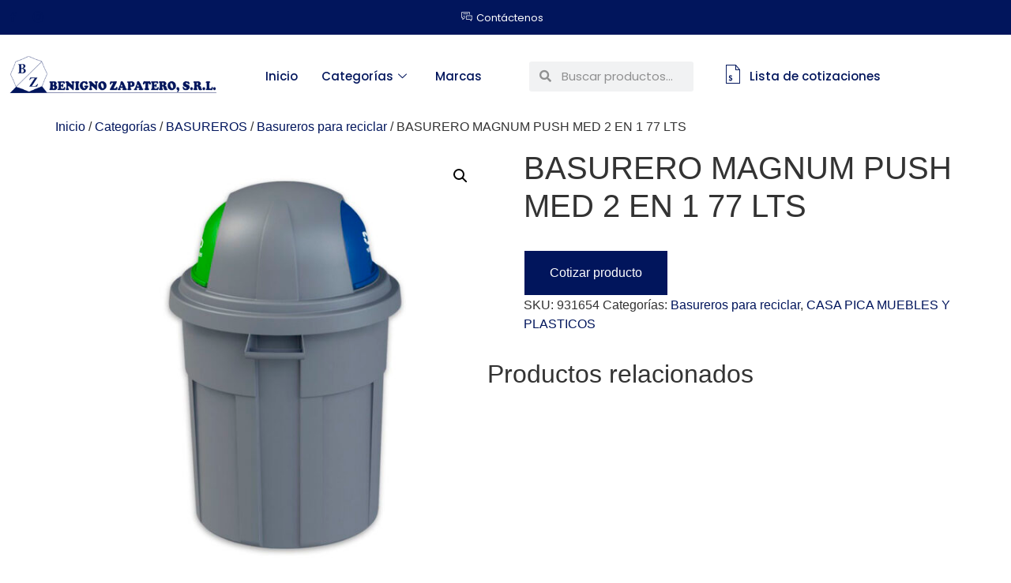

--- FILE ---
content_type: text/html; charset=UTF-8
request_url: https://benignozapatero.com.do/producto/tacho-reciclaje-magnum-push-77-lit/
body_size: 21621
content:
<!doctype html>
<html dir="ltr" lang="es" prefix="og: https://ogp.me/ns#">
<head>
	<meta charset="UTF-8">
	<meta name="viewport" content="width=device-width, initial-scale=1">
	<link rel="profile" href="https://gmpg.org/xfn/11">
	<title>BASURERO MAGNUM PUSH MED 2 EN 1 77 LTS - Benigno Zapatero - Santo Domingo, República Dominicana</title>

		<!-- All in One SEO 4.9.3 - aioseo.com -->
	<meta name="robots" content="max-image-preview:large" />
	<link rel="canonical" href="https://benignozapatero.com.do/producto/tacho-reciclaje-magnum-push-77-lit/" />
	<meta name="generator" content="All in One SEO (AIOSEO) 4.9.3" />
		<meta property="og:locale" content="es_ES" />
		<meta property="og:site_name" content="Benigno Zapatero - Santo Domingo, República Dominicana - Importadora y distribuidora de artículos para el hogar y la industria en Santo Domingo, República Dominicana" />
		<meta property="og:type" content="article" />
		<meta property="og:title" content="BASURERO MAGNUM PUSH MED 2 EN 1 77 LTS - Benigno Zapatero - Santo Domingo, República Dominicana" />
		<meta property="og:url" content="https://benignozapatero.com.do/producto/tacho-reciclaje-magnum-push-77-lit/" />
		<meta property="og:image" content="https://benignozapatero.com.do/wp-content/uploads/2022/10/benignozapatero-santo-domingo.png" />
		<meta property="og:image:secure_url" content="https://benignozapatero.com.do/wp-content/uploads/2022/10/benignozapatero-santo-domingo.png" />
		<meta property="og:image:width" content="428" />
		<meta property="og:image:height" content="82" />
		<meta property="article:published_time" content="2021-04-06T19:17:33+00:00" />
		<meta property="article:modified_time" content="2022-11-08T19:46:48+00:00" />
		<meta name="twitter:card" content="summary_large_image" />
		<meta name="twitter:title" content="BASURERO MAGNUM PUSH MED 2 EN 1 77 LTS - Benigno Zapatero - Santo Domingo, República Dominicana" />
		<meta name="twitter:image" content="https://benignozapatero.com.do/wp-content/uploads/2022/10/benignozapatero-santo-domingo.png" />
		<script type="application/ld+json" class="aioseo-schema">
			{"@context":"https:\/\/schema.org","@graph":[{"@type":"BreadcrumbList","@id":"https:\/\/benignozapatero.com.do\/producto\/tacho-reciclaje-magnum-push-77-lit\/#breadcrumblist","itemListElement":[{"@type":"ListItem","@id":"https:\/\/benignozapatero.com.do#listItem","position":1,"name":"Home","item":"https:\/\/benignozapatero.com.do","nextItem":{"@type":"ListItem","@id":"https:\/\/benignozapatero.com.do\/productos\/#listItem","name":"Productos"}},{"@type":"ListItem","@id":"https:\/\/benignozapatero.com.do\/productos\/#listItem","position":2,"name":"Productos","item":"https:\/\/benignozapatero.com.do\/productos\/","nextItem":{"@type":"ListItem","@id":"https:\/\/benignozapatero.com.do\/cat\/categorias\/#listItem","name":"Categor\u00edas"},"previousItem":{"@type":"ListItem","@id":"https:\/\/benignozapatero.com.do#listItem","name":"Home"}},{"@type":"ListItem","@id":"https:\/\/benignozapatero.com.do\/cat\/categorias\/#listItem","position":3,"name":"Categor\u00edas","item":"https:\/\/benignozapatero.com.do\/cat\/categorias\/","nextItem":{"@type":"ListItem","@id":"https:\/\/benignozapatero.com.do\/cat\/categorias\/basureros\/#listItem","name":"BASUREROS"},"previousItem":{"@type":"ListItem","@id":"https:\/\/benignozapatero.com.do\/productos\/#listItem","name":"Productos"}},{"@type":"ListItem","@id":"https:\/\/benignozapatero.com.do\/cat\/categorias\/basureros\/#listItem","position":4,"name":"BASUREROS","item":"https:\/\/benignozapatero.com.do\/cat\/categorias\/basureros\/","nextItem":{"@type":"ListItem","@id":"https:\/\/benignozapatero.com.do\/cat\/categorias\/basureros\/basureros-reciclar\/#listItem","name":"Basureros para reciclar"},"previousItem":{"@type":"ListItem","@id":"https:\/\/benignozapatero.com.do\/cat\/categorias\/#listItem","name":"Categor\u00edas"}},{"@type":"ListItem","@id":"https:\/\/benignozapatero.com.do\/cat\/categorias\/basureros\/basureros-reciclar\/#listItem","position":5,"name":"Basureros para reciclar","item":"https:\/\/benignozapatero.com.do\/cat\/categorias\/basureros\/basureros-reciclar\/","nextItem":{"@type":"ListItem","@id":"https:\/\/benignozapatero.com.do\/producto\/tacho-reciclaje-magnum-push-77-lit\/#listItem","name":"BASURERO MAGNUM PUSH MED 2 EN 1 77 LTS"},"previousItem":{"@type":"ListItem","@id":"https:\/\/benignozapatero.com.do\/cat\/categorias\/basureros\/#listItem","name":"BASUREROS"}},{"@type":"ListItem","@id":"https:\/\/benignozapatero.com.do\/producto\/tacho-reciclaje-magnum-push-77-lit\/#listItem","position":6,"name":"BASURERO MAGNUM PUSH MED 2 EN 1 77 LTS","previousItem":{"@type":"ListItem","@id":"https:\/\/benignozapatero.com.do\/cat\/categorias\/basureros\/basureros-reciclar\/#listItem","name":"Basureros para reciclar"}}]},{"@type":"ItemPage","@id":"https:\/\/benignozapatero.com.do\/producto\/tacho-reciclaje-magnum-push-77-lit\/#itempage","url":"https:\/\/benignozapatero.com.do\/producto\/tacho-reciclaje-magnum-push-77-lit\/","name":"BASURERO MAGNUM PUSH MED 2 EN 1 77 LTS - Benigno Zapatero - Santo Domingo, Rep\u00fablica Dominicana","inLanguage":"es-ES","isPartOf":{"@id":"https:\/\/benignozapatero.com.do\/#website"},"breadcrumb":{"@id":"https:\/\/benignozapatero.com.do\/producto\/tacho-reciclaje-magnum-push-77-lit\/#breadcrumblist"},"image":{"@type":"ImageObject","url":"https:\/\/benignozapatero.com.do\/wp-content\/uploads\/2021\/04\/tacho20reciclaje20magnum20push207720lit.jpg","@id":"https:\/\/benignozapatero.com.do\/producto\/tacho-reciclaje-magnum-push-77-lit\/#mainImage","width":750,"height":750},"primaryImageOfPage":{"@id":"https:\/\/benignozapatero.com.do\/producto\/tacho-reciclaje-magnum-push-77-lit\/#mainImage"},"datePublished":"2021-04-06T19:17:33+00:00","dateModified":"2022-11-08T19:46:48+00:00"},{"@type":"Organization","@id":"https:\/\/benignozapatero.com.do\/#organization","name":"Benigno Zapatero - Santo Domingo, Rep\u00fablica Dominicana","description":"Importadora y distribuidora de art\u00edculos para el hogar y la industria en Santo Domingo, Rep\u00fablica Dominicana","url":"https:\/\/benignozapatero.com.do\/","logo":{"@type":"ImageObject","url":"https:\/\/benignozapatero.com.do\/wp-content\/uploads\/2022\/10\/benignozapatero-santo-domingo.png","@id":"https:\/\/benignozapatero.com.do\/producto\/tacho-reciclaje-magnum-push-77-lit\/#organizationLogo","width":428,"height":82},"image":{"@id":"https:\/\/benignozapatero.com.do\/producto\/tacho-reciclaje-magnum-push-77-lit\/#organizationLogo"}},{"@type":"WebSite","@id":"https:\/\/benignozapatero.com.do\/#website","url":"https:\/\/benignozapatero.com.do\/","name":"Benigno Zapatero - Santo Domingo, Rep\u00fablica Dominicana","description":"Importadora y distribuidora de art\u00edculos para el hogar y la industria en Santo Domingo, Rep\u00fablica Dominicana","inLanguage":"es-ES","publisher":{"@id":"https:\/\/benignozapatero.com.do\/#organization"}}]}
		</script>
		<!-- All in One SEO -->

<link rel="alternate" type="application/rss+xml" title="Benigno Zapatero - Santo Domingo, República Dominicana &raquo; Feed" href="https://benignozapatero.com.do/feed/" />
<link rel="alternate" type="application/rss+xml" title="Benigno Zapatero - Santo Domingo, República Dominicana &raquo; Feed de los comentarios" href="https://benignozapatero.com.do/comments/feed/" />
<link rel="alternate" title="oEmbed (JSON)" type="application/json+oembed" href="https://benignozapatero.com.do/wp-json/oembed/1.0/embed?url=https%3A%2F%2Fbenignozapatero.com.do%2Fproducto%2Ftacho-reciclaje-magnum-push-77-lit%2F" />
<link rel="alternate" title="oEmbed (XML)" type="text/xml+oembed" href="https://benignozapatero.com.do/wp-json/oembed/1.0/embed?url=https%3A%2F%2Fbenignozapatero.com.do%2Fproducto%2Ftacho-reciclaje-magnum-push-77-lit%2F&#038;format=xml" />
<style id='wp-img-auto-sizes-contain-inline-css'>
img:is([sizes=auto i],[sizes^="auto," i]){contain-intrinsic-size:3000px 1500px}
/*# sourceURL=wp-img-auto-sizes-contain-inline-css */
</style>
<link rel='stylesheet' id='font-awesome-css' href='https://benignozapatero.com.do/wp-content/plugins/load-more-products-for-woocommerce/berocket/assets/css/font-awesome.min.css?ver=8fe3da8179de1c6254a12258dcb164f6' media='all' />
<style id='font-awesome-inline-css'>
[data-font="FontAwesome"]:before {font-family: 'FontAwesome' !important;content: attr(data-icon) !important;speak: none !important;font-weight: normal !important;font-variant: normal !important;text-transform: none !important;line-height: 1 !important;font-style: normal !important;-webkit-font-smoothing: antialiased !important;-moz-osx-font-smoothing: grayscale !important;}
/*# sourceURL=font-awesome-inline-css */
</style>
<style id='wp-emoji-styles-inline-css'>

	img.wp-smiley, img.emoji {
		display: inline !important;
		border: none !important;
		box-shadow: none !important;
		height: 1em !important;
		width: 1em !important;
		margin: 0 0.07em !important;
		vertical-align: -0.1em !important;
		background: none !important;
		padding: 0 !important;
	}
/*# sourceURL=wp-emoji-styles-inline-css */
</style>
<link rel='stylesheet' id='wp-block-library-css' href='https://benignozapatero.com.do/wp-includes/css/dist/block-library/style.min.css?ver=8fe3da8179de1c6254a12258dcb164f6' media='all' />
<link rel='stylesheet' id='aioseo/css/src/vue/standalone/blocks/table-of-contents/global.scss-css' href='https://benignozapatero.com.do/wp-content/plugins/all-in-one-seo-pack/dist/Lite/assets/css/table-of-contents/global.e90f6d47.css?ver=4.9.3' media='all' />
<style id='global-styles-inline-css'>
:root{--wp--preset--aspect-ratio--square: 1;--wp--preset--aspect-ratio--4-3: 4/3;--wp--preset--aspect-ratio--3-4: 3/4;--wp--preset--aspect-ratio--3-2: 3/2;--wp--preset--aspect-ratio--2-3: 2/3;--wp--preset--aspect-ratio--16-9: 16/9;--wp--preset--aspect-ratio--9-16: 9/16;--wp--preset--color--black: #000000;--wp--preset--color--cyan-bluish-gray: #abb8c3;--wp--preset--color--white: #ffffff;--wp--preset--color--pale-pink: #f78da7;--wp--preset--color--vivid-red: #cf2e2e;--wp--preset--color--luminous-vivid-orange: #ff6900;--wp--preset--color--luminous-vivid-amber: #fcb900;--wp--preset--color--light-green-cyan: #7bdcb5;--wp--preset--color--vivid-green-cyan: #00d084;--wp--preset--color--pale-cyan-blue: #8ed1fc;--wp--preset--color--vivid-cyan-blue: #0693e3;--wp--preset--color--vivid-purple: #9b51e0;--wp--preset--gradient--vivid-cyan-blue-to-vivid-purple: linear-gradient(135deg,rgb(6,147,227) 0%,rgb(155,81,224) 100%);--wp--preset--gradient--light-green-cyan-to-vivid-green-cyan: linear-gradient(135deg,rgb(122,220,180) 0%,rgb(0,208,130) 100%);--wp--preset--gradient--luminous-vivid-amber-to-luminous-vivid-orange: linear-gradient(135deg,rgb(252,185,0) 0%,rgb(255,105,0) 100%);--wp--preset--gradient--luminous-vivid-orange-to-vivid-red: linear-gradient(135deg,rgb(255,105,0) 0%,rgb(207,46,46) 100%);--wp--preset--gradient--very-light-gray-to-cyan-bluish-gray: linear-gradient(135deg,rgb(238,238,238) 0%,rgb(169,184,195) 100%);--wp--preset--gradient--cool-to-warm-spectrum: linear-gradient(135deg,rgb(74,234,220) 0%,rgb(151,120,209) 20%,rgb(207,42,186) 40%,rgb(238,44,130) 60%,rgb(251,105,98) 80%,rgb(254,248,76) 100%);--wp--preset--gradient--blush-light-purple: linear-gradient(135deg,rgb(255,206,236) 0%,rgb(152,150,240) 100%);--wp--preset--gradient--blush-bordeaux: linear-gradient(135deg,rgb(254,205,165) 0%,rgb(254,45,45) 50%,rgb(107,0,62) 100%);--wp--preset--gradient--luminous-dusk: linear-gradient(135deg,rgb(255,203,112) 0%,rgb(199,81,192) 50%,rgb(65,88,208) 100%);--wp--preset--gradient--pale-ocean: linear-gradient(135deg,rgb(255,245,203) 0%,rgb(182,227,212) 50%,rgb(51,167,181) 100%);--wp--preset--gradient--electric-grass: linear-gradient(135deg,rgb(202,248,128) 0%,rgb(113,206,126) 100%);--wp--preset--gradient--midnight: linear-gradient(135deg,rgb(2,3,129) 0%,rgb(40,116,252) 100%);--wp--preset--font-size--small: 13px;--wp--preset--font-size--medium: 20px;--wp--preset--font-size--large: 36px;--wp--preset--font-size--x-large: 42px;--wp--preset--spacing--20: 0.44rem;--wp--preset--spacing--30: 0.67rem;--wp--preset--spacing--40: 1rem;--wp--preset--spacing--50: 1.5rem;--wp--preset--spacing--60: 2.25rem;--wp--preset--spacing--70: 3.38rem;--wp--preset--spacing--80: 5.06rem;--wp--preset--shadow--natural: 6px 6px 9px rgba(0, 0, 0, 0.2);--wp--preset--shadow--deep: 12px 12px 50px rgba(0, 0, 0, 0.4);--wp--preset--shadow--sharp: 6px 6px 0px rgba(0, 0, 0, 0.2);--wp--preset--shadow--outlined: 6px 6px 0px -3px rgb(255, 255, 255), 6px 6px rgb(0, 0, 0);--wp--preset--shadow--crisp: 6px 6px 0px rgb(0, 0, 0);}:root { --wp--style--global--content-size: 800px;--wp--style--global--wide-size: 1200px; }:where(body) { margin: 0; }.wp-site-blocks > .alignleft { float: left; margin-right: 2em; }.wp-site-blocks > .alignright { float: right; margin-left: 2em; }.wp-site-blocks > .aligncenter { justify-content: center; margin-left: auto; margin-right: auto; }:where(.wp-site-blocks) > * { margin-block-start: 24px; margin-block-end: 0; }:where(.wp-site-blocks) > :first-child { margin-block-start: 0; }:where(.wp-site-blocks) > :last-child { margin-block-end: 0; }:root { --wp--style--block-gap: 24px; }:root :where(.is-layout-flow) > :first-child{margin-block-start: 0;}:root :where(.is-layout-flow) > :last-child{margin-block-end: 0;}:root :where(.is-layout-flow) > *{margin-block-start: 24px;margin-block-end: 0;}:root :where(.is-layout-constrained) > :first-child{margin-block-start: 0;}:root :where(.is-layout-constrained) > :last-child{margin-block-end: 0;}:root :where(.is-layout-constrained) > *{margin-block-start: 24px;margin-block-end: 0;}:root :where(.is-layout-flex){gap: 24px;}:root :where(.is-layout-grid){gap: 24px;}.is-layout-flow > .alignleft{float: left;margin-inline-start: 0;margin-inline-end: 2em;}.is-layout-flow > .alignright{float: right;margin-inline-start: 2em;margin-inline-end: 0;}.is-layout-flow > .aligncenter{margin-left: auto !important;margin-right: auto !important;}.is-layout-constrained > .alignleft{float: left;margin-inline-start: 0;margin-inline-end: 2em;}.is-layout-constrained > .alignright{float: right;margin-inline-start: 2em;margin-inline-end: 0;}.is-layout-constrained > .aligncenter{margin-left: auto !important;margin-right: auto !important;}.is-layout-constrained > :where(:not(.alignleft):not(.alignright):not(.alignfull)){max-width: var(--wp--style--global--content-size);margin-left: auto !important;margin-right: auto !important;}.is-layout-constrained > .alignwide{max-width: var(--wp--style--global--wide-size);}body .is-layout-flex{display: flex;}.is-layout-flex{flex-wrap: wrap;align-items: center;}.is-layout-flex > :is(*, div){margin: 0;}body .is-layout-grid{display: grid;}.is-layout-grid > :is(*, div){margin: 0;}body{padding-top: 0px;padding-right: 0px;padding-bottom: 0px;padding-left: 0px;}a:where(:not(.wp-element-button)){text-decoration: underline;}:root :where(.wp-element-button, .wp-block-button__link){background-color: #32373c;border-width: 0;color: #fff;font-family: inherit;font-size: inherit;font-style: inherit;font-weight: inherit;letter-spacing: inherit;line-height: inherit;padding-top: calc(0.667em + 2px);padding-right: calc(1.333em + 2px);padding-bottom: calc(0.667em + 2px);padding-left: calc(1.333em + 2px);text-decoration: none;text-transform: inherit;}.has-black-color{color: var(--wp--preset--color--black) !important;}.has-cyan-bluish-gray-color{color: var(--wp--preset--color--cyan-bluish-gray) !important;}.has-white-color{color: var(--wp--preset--color--white) !important;}.has-pale-pink-color{color: var(--wp--preset--color--pale-pink) !important;}.has-vivid-red-color{color: var(--wp--preset--color--vivid-red) !important;}.has-luminous-vivid-orange-color{color: var(--wp--preset--color--luminous-vivid-orange) !important;}.has-luminous-vivid-amber-color{color: var(--wp--preset--color--luminous-vivid-amber) !important;}.has-light-green-cyan-color{color: var(--wp--preset--color--light-green-cyan) !important;}.has-vivid-green-cyan-color{color: var(--wp--preset--color--vivid-green-cyan) !important;}.has-pale-cyan-blue-color{color: var(--wp--preset--color--pale-cyan-blue) !important;}.has-vivid-cyan-blue-color{color: var(--wp--preset--color--vivid-cyan-blue) !important;}.has-vivid-purple-color{color: var(--wp--preset--color--vivid-purple) !important;}.has-black-background-color{background-color: var(--wp--preset--color--black) !important;}.has-cyan-bluish-gray-background-color{background-color: var(--wp--preset--color--cyan-bluish-gray) !important;}.has-white-background-color{background-color: var(--wp--preset--color--white) !important;}.has-pale-pink-background-color{background-color: var(--wp--preset--color--pale-pink) !important;}.has-vivid-red-background-color{background-color: var(--wp--preset--color--vivid-red) !important;}.has-luminous-vivid-orange-background-color{background-color: var(--wp--preset--color--luminous-vivid-orange) !important;}.has-luminous-vivid-amber-background-color{background-color: var(--wp--preset--color--luminous-vivid-amber) !important;}.has-light-green-cyan-background-color{background-color: var(--wp--preset--color--light-green-cyan) !important;}.has-vivid-green-cyan-background-color{background-color: var(--wp--preset--color--vivid-green-cyan) !important;}.has-pale-cyan-blue-background-color{background-color: var(--wp--preset--color--pale-cyan-blue) !important;}.has-vivid-cyan-blue-background-color{background-color: var(--wp--preset--color--vivid-cyan-blue) !important;}.has-vivid-purple-background-color{background-color: var(--wp--preset--color--vivid-purple) !important;}.has-black-border-color{border-color: var(--wp--preset--color--black) !important;}.has-cyan-bluish-gray-border-color{border-color: var(--wp--preset--color--cyan-bluish-gray) !important;}.has-white-border-color{border-color: var(--wp--preset--color--white) !important;}.has-pale-pink-border-color{border-color: var(--wp--preset--color--pale-pink) !important;}.has-vivid-red-border-color{border-color: var(--wp--preset--color--vivid-red) !important;}.has-luminous-vivid-orange-border-color{border-color: var(--wp--preset--color--luminous-vivid-orange) !important;}.has-luminous-vivid-amber-border-color{border-color: var(--wp--preset--color--luminous-vivid-amber) !important;}.has-light-green-cyan-border-color{border-color: var(--wp--preset--color--light-green-cyan) !important;}.has-vivid-green-cyan-border-color{border-color: var(--wp--preset--color--vivid-green-cyan) !important;}.has-pale-cyan-blue-border-color{border-color: var(--wp--preset--color--pale-cyan-blue) !important;}.has-vivid-cyan-blue-border-color{border-color: var(--wp--preset--color--vivid-cyan-blue) !important;}.has-vivid-purple-border-color{border-color: var(--wp--preset--color--vivid-purple) !important;}.has-vivid-cyan-blue-to-vivid-purple-gradient-background{background: var(--wp--preset--gradient--vivid-cyan-blue-to-vivid-purple) !important;}.has-light-green-cyan-to-vivid-green-cyan-gradient-background{background: var(--wp--preset--gradient--light-green-cyan-to-vivid-green-cyan) !important;}.has-luminous-vivid-amber-to-luminous-vivid-orange-gradient-background{background: var(--wp--preset--gradient--luminous-vivid-amber-to-luminous-vivid-orange) !important;}.has-luminous-vivid-orange-to-vivid-red-gradient-background{background: var(--wp--preset--gradient--luminous-vivid-orange-to-vivid-red) !important;}.has-very-light-gray-to-cyan-bluish-gray-gradient-background{background: var(--wp--preset--gradient--very-light-gray-to-cyan-bluish-gray) !important;}.has-cool-to-warm-spectrum-gradient-background{background: var(--wp--preset--gradient--cool-to-warm-spectrum) !important;}.has-blush-light-purple-gradient-background{background: var(--wp--preset--gradient--blush-light-purple) !important;}.has-blush-bordeaux-gradient-background{background: var(--wp--preset--gradient--blush-bordeaux) !important;}.has-luminous-dusk-gradient-background{background: var(--wp--preset--gradient--luminous-dusk) !important;}.has-pale-ocean-gradient-background{background: var(--wp--preset--gradient--pale-ocean) !important;}.has-electric-grass-gradient-background{background: var(--wp--preset--gradient--electric-grass) !important;}.has-midnight-gradient-background{background: var(--wp--preset--gradient--midnight) !important;}.has-small-font-size{font-size: var(--wp--preset--font-size--small) !important;}.has-medium-font-size{font-size: var(--wp--preset--font-size--medium) !important;}.has-large-font-size{font-size: var(--wp--preset--font-size--large) !important;}.has-x-large-font-size{font-size: var(--wp--preset--font-size--x-large) !important;}
:root :where(.wp-block-pullquote){font-size: 1.5em;line-height: 1.6;}
/*# sourceURL=global-styles-inline-css */
</style>
<link rel='stylesheet' id='contact-form-7-css' href='https://benignozapatero.com.do/wp-content/plugins/contact-form-7/includes/css/styles.css?ver=6.1.4' media='all' />
<link rel='stylesheet' id='photoswipe-css' href='https://benignozapatero.com.do/wp-content/plugins/woocommerce/assets/css/photoswipe/photoswipe.min.css?ver=10.4.3' media='all' />
<link rel='stylesheet' id='photoswipe-default-skin-css' href='https://benignozapatero.com.do/wp-content/plugins/woocommerce/assets/css/photoswipe/default-skin/default-skin.min.css?ver=10.4.3' media='all' />
<link rel='stylesheet' id='woocommerce-layout-css' href='https://benignozapatero.com.do/wp-content/plugins/woocommerce/assets/css/woocommerce-layout.css?ver=10.4.3' media='all' />
<link rel='stylesheet' id='woocommerce-smallscreen-css' href='https://benignozapatero.com.do/wp-content/plugins/woocommerce/assets/css/woocommerce-smallscreen.css?ver=10.4.3' media='only screen and (max-width: 768px)' />
<link rel='stylesheet' id='woocommerce-general-css' href='https://benignozapatero.com.do/wp-content/plugins/woocommerce/assets/css/woocommerce.css?ver=10.4.3' media='all' />
<style id='woocommerce-inline-inline-css'>
.woocommerce form .form-row .required { visibility: visible; }
/*# sourceURL=woocommerce-inline-inline-css */
</style>
<link rel='stylesheet' id='ivory-search-styles-css' href='https://benignozapatero.com.do/wp-content/plugins/add-search-to-menu/public/css/ivory-search.min.css?ver=5.5.13' media='all' />
<link rel='stylesheet' id='hello-elementor-css' href='https://benignozapatero.com.do/wp-content/themes/hello-elementor/assets/css/reset.css?ver=3.4.5' media='all' />
<link rel='stylesheet' id='hello-elementor-theme-style-css' href='https://benignozapatero.com.do/wp-content/themes/hello-elementor/assets/css/theme.css?ver=3.4.5' media='all' />
<link rel='stylesheet' id='hello-elementor-header-footer-css' href='https://benignozapatero.com.do/wp-content/themes/hello-elementor/assets/css/header-footer.css?ver=3.4.5' media='all' />
<link rel='stylesheet' id='elementor-frontend-css' href='https://benignozapatero.com.do/wp-content/plugins/elementor/assets/css/frontend.min.css?ver=3.34.1' media='all' />
<link rel='stylesheet' id='elementor-post-8999-css' href='https://benignozapatero.com.do/wp-content/uploads/elementor/css/post-8999.css?ver=1768497383' media='all' />
<link rel='stylesheet' id='widget-icon-list-css' href='https://benignozapatero.com.do/wp-content/plugins/elementor/assets/css/widget-icon-list.min.css?ver=3.34.1' media='all' />
<link rel='stylesheet' id='widget-image-css' href='https://benignozapatero.com.do/wp-content/plugins/elementor/assets/css/widget-image.min.css?ver=3.34.1' media='all' />
<link rel='stylesheet' id='widget-search-form-css' href='https://benignozapatero.com.do/wp-content/plugins/elementor-pro/assets/css/widget-search-form.min.css?ver=3.34.0' media='all' />
<link rel='stylesheet' id='elementor-icons-shared-0-css' href='https://benignozapatero.com.do/wp-content/plugins/elementor/assets/lib/font-awesome/css/fontawesome.min.css?ver=5.15.3' media='all' />
<link rel='stylesheet' id='elementor-icons-fa-solid-css' href='https://benignozapatero.com.do/wp-content/plugins/elementor/assets/lib/font-awesome/css/solid.min.css?ver=5.15.3' media='all' />
<link rel='stylesheet' id='widget-spacer-css' href='https://benignozapatero.com.do/wp-content/plugins/elementor/assets/css/widget-spacer.min.css?ver=3.34.1' media='all' />
<link rel='stylesheet' id='widget-heading-css' href='https://benignozapatero.com.do/wp-content/plugins/elementor/assets/css/widget-heading.min.css?ver=3.34.1' media='all' />
<link rel='stylesheet' id='elementor-icons-css' href='https://benignozapatero.com.do/wp-content/plugins/elementor/assets/lib/eicons/css/elementor-icons.min.css?ver=5.45.0' media='all' />
<link rel='stylesheet' id='cotton-css' href='https://benignozapatero.com.do/wp-content/plugins/elementskit/modules/mouse-cursor/assets/css/style.css?ver=3.5.0' media='all' />
<link rel='stylesheet' id='elementor-post-9007-css' href='https://benignozapatero.com.do/wp-content/uploads/elementor/css/post-9007.css?ver=1768497383' media='all' />
<link rel='stylesheet' id='elementor-post-9043-css' href='https://benignozapatero.com.do/wp-content/uploads/elementor/css/post-9043.css?ver=1768497383' media='all' />
<link rel='stylesheet' id='elementskit-parallax-style-css' href='https://benignozapatero.com.do/wp-content/plugins/elementskit/modules/parallax/assets/css/style.css?ver=3.5.0' media='all' />
<link rel='stylesheet' id='newsletter-css' href='https://benignozapatero.com.do/wp-content/plugins/newsletter/style.css?ver=9.1.0' media='all' />
<link rel='stylesheet' id='wp-pagenavi-css' href='https://benignozapatero.com.do/wp-content/plugins/wp-pagenavi/pagenavi-css.css?ver=2.70' media='all' />
<link rel='stylesheet' id='yith_ywraq_frontend-css' href='https://benignozapatero.com.do/wp-content/plugins/yith-woocommerce-request-a-quote-premium/assets/css/ywraq-frontend.css?ver=4.17.0' media='all' />
<style id='yith_ywraq_frontend-inline-css'>
:root {
		--ywraq_layout_button_bg_color: rgb(1,21,92);
		--ywraq_layout_button_bg_color_hover: rgb(0,13,61);
		--ywraq_layout_button_border_color: ;
		--ywraq_layout_button_border_color_hover: ;
		--ywraq_layout_button_color: #ffffff;
		--ywraq_layout_button_color_hover: #ffffff;
		
		--ywraq_checkout_button_bg_color: rgb(1,21,92);
		--ywraq_checkout_button_bg_color_hover: rgb(0,13,61);
		--ywraq_checkout_button_border_color: rgb(1,21,92);
		--ywraq_checkout_button_border_color_hover: rgb(0,13,61);
		--ywraq_checkout_button_color: #ffffff;
		--ywraq_checkout_button_color_hover: rgb(255,255,255);
		
		--ywraq_accept_button_bg_color: #0066b4;
		--ywraq_accept_button_bg_color_hover: #044a80;
		--ywraq_accept_button_border_color: #0066b4;
		--ywraq_accept_button_border_color_hover: #044a80;
		--ywraq_accept_button_color: #ffffff;
		--ywraq_accept_button_color_hover: #ffffff;
		
		--ywraq_reject_button_bg_color: transparent;
		--ywraq_reject_button_bg_color_hover: #CC2B2B;
		--ywraq_reject_button_border_color: #CC2B2B;
		--ywraq_reject_button_border_color_hover: #CC2B2B;
		--ywraq_reject_button_color: #CC2B2B;
		--ywraq_reject_button_color_hover: #ffffff;
		}		

.cart button.single_add_to_cart_button, .cart a.single_add_to_cart_button{
	                 display:none!important;
	                }
/*# sourceURL=yith_ywraq_frontend-inline-css */
</style>
<link rel='stylesheet' id='ekit-widget-styles-css' href='https://benignozapatero.com.do/wp-content/plugins/elementskit-lite/widgets/init/assets/css/widget-styles.css?ver=3.7.8' media='all' />
<link rel='stylesheet' id='ekit-widget-styles-pro-css' href='https://benignozapatero.com.do/wp-content/plugins/elementskit/widgets/init/assets/css/widget-styles-pro.css?ver=3.5.0' media='all' />
<link rel='stylesheet' id='ekit-responsive-css' href='https://benignozapatero.com.do/wp-content/plugins/elementskit-lite/widgets/init/assets/css/responsive.css?ver=3.7.8' media='all' />
<link rel='stylesheet' id='prdctfltr-css' href='https://benignozapatero.com.do/wp-content/plugins/prdctfltr/includes/css/styles.css?ver=8.3.0' media='all' />
<link rel='stylesheet' id='elementor-gf-local-poppins-css' href='https://benignozapatero.com.do/wp-content/uploads/elementor/google-fonts/css/poppins.css?ver=1754498689' media='all' />
<link rel='stylesheet' id='elementor-icons-ekiticons-css' href='https://benignozapatero.com.do/wp-content/plugins/elementskit-lite/modules/elementskit-icon-pack/assets/css/ekiticons.css?ver=3.7.8' media='all' />
<link rel='stylesheet' id='elementor-icons-fa-brands-css' href='https://benignozapatero.com.do/wp-content/plugins/elementor/assets/lib/font-awesome/css/brands.min.css?ver=5.15.3' media='all' />
<script src="https://benignozapatero.com.do/wp-includes/js/jquery/jquery.min.js?ver=3.7.1" id="jquery-core-js"></script>
<script src="https://benignozapatero.com.do/wp-includes/js/jquery/jquery-migrate.min.js?ver=3.4.1" id="jquery-migrate-js"></script>
<script src="https://benignozapatero.com.do/wp-content/plugins/woocommerce/assets/js/jquery-blockui/jquery.blockUI.min.js?ver=2.7.0-wc.10.4.3" id="wc-jquery-blockui-js" defer data-wp-strategy="defer"></script>
<script id="wc-add-to-cart-js-extra">
var wc_add_to_cart_params = {"ajax_url":"/wp-admin/admin-ajax.php","wc_ajax_url":"/?wc-ajax=%%endpoint%%","i18n_view_cart":"Ver carrito","cart_url":"https://benignozapatero.com.do/carrito/","is_cart":"","cart_redirect_after_add":"no"};
//# sourceURL=wc-add-to-cart-js-extra
</script>
<script src="https://benignozapatero.com.do/wp-content/plugins/woocommerce/assets/js/frontend/add-to-cart.min.js?ver=10.4.3" id="wc-add-to-cart-js" defer data-wp-strategy="defer"></script>
<script src="https://benignozapatero.com.do/wp-content/plugins/woocommerce/assets/js/zoom/jquery.zoom.min.js?ver=1.7.21-wc.10.4.3" id="wc-zoom-js" defer data-wp-strategy="defer"></script>
<script src="https://benignozapatero.com.do/wp-content/plugins/woocommerce/assets/js/flexslider/jquery.flexslider.min.js?ver=2.7.2-wc.10.4.3" id="wc-flexslider-js" defer data-wp-strategy="defer"></script>
<script src="https://benignozapatero.com.do/wp-content/plugins/woocommerce/assets/js/photoswipe/photoswipe.min.js?ver=4.1.1-wc.10.4.3" id="wc-photoswipe-js" defer data-wp-strategy="defer"></script>
<script src="https://benignozapatero.com.do/wp-content/plugins/woocommerce/assets/js/photoswipe/photoswipe-ui-default.min.js?ver=4.1.1-wc.10.4.3" id="wc-photoswipe-ui-default-js" defer data-wp-strategy="defer"></script>
<script id="wc-single-product-js-extra">
var wc_single_product_params = {"i18n_required_rating_text":"Por favor elige una puntuaci\u00f3n","i18n_rating_options":["1 de 5 estrellas","2 de 5 estrellas","3 de 5 estrellas","4 de 5 estrellas","5 de 5 estrellas"],"i18n_product_gallery_trigger_text":"Ver galer\u00eda de im\u00e1genes a pantalla completa","review_rating_required":"yes","flexslider":{"rtl":false,"animation":"slide","smoothHeight":true,"directionNav":false,"controlNav":"thumbnails","slideshow":false,"animationSpeed":500,"animationLoop":false,"allowOneSlide":false},"zoom_enabled":"1","zoom_options":[],"photoswipe_enabled":"1","photoswipe_options":{"shareEl":false,"closeOnScroll":false,"history":false,"hideAnimationDuration":0,"showAnimationDuration":0},"flexslider_enabled":"1"};
//# sourceURL=wc-single-product-js-extra
</script>
<script src="https://benignozapatero.com.do/wp-content/plugins/woocommerce/assets/js/frontend/single-product.min.js?ver=10.4.3" id="wc-single-product-js" defer data-wp-strategy="defer"></script>
<script src="https://benignozapatero.com.do/wp-content/plugins/woocommerce/assets/js/js-cookie/js.cookie.min.js?ver=2.1.4-wc.10.4.3" id="wc-js-cookie-js" defer data-wp-strategy="defer"></script>
<script id="woocommerce-js-extra">
var woocommerce_params = {"ajax_url":"/wp-admin/admin-ajax.php","wc_ajax_url":"/?wc-ajax=%%endpoint%%","i18n_password_show":"Mostrar contrase\u00f1a","i18n_password_hide":"Ocultar contrase\u00f1a"};
//# sourceURL=woocommerce-js-extra
</script>
<script src="https://benignozapatero.com.do/wp-content/plugins/woocommerce/assets/js/frontend/woocommerce.min.js?ver=10.4.3" id="woocommerce-js" defer data-wp-strategy="defer"></script>
<script src="https://benignozapatero.com.do/wp-content/plugins/elementskit/modules/parallax/assets/js/jarallax.js?ver=3.5.0" id="jarallax-js"></script>
<link rel="https://api.w.org/" href="https://benignozapatero.com.do/wp-json/" /><link rel="alternate" title="JSON" type="application/json" href="https://benignozapatero.com.do/wp-json/wp/v2/product/6851" /><link rel="EditURI" type="application/rsd+xml" title="RSD" href="https://benignozapatero.com.do/xmlrpc.php?rsd" />
<style></style><style>
                .lmp_load_more_button.br_lmp_button_settings .lmp_button:hover {
                    background-color: #01155c!important;
                    color: #f2f2f2!important;
                }
                .lmp_load_more_button.br_lmp_prev_settings .lmp_button:hover {
                    background-color: #9999ff!important;
                    color: #111111!important;
                }li.product.lazy, .berocket_lgv_additional_data.lazy{opacity:0;}</style>	<noscript><style>.woocommerce-product-gallery{ opacity: 1 !important; }</style></noscript>
	<meta name="generator" content="Elementor 3.34.1; features: additional_custom_breakpoints; settings: css_print_method-external, google_font-enabled, font_display-auto">

			<script type="text/javascript">
				var elementskit_module_parallax_url = "https://benignozapatero.com.do/wp-content/plugins/elementskit/modules/parallax/"
			</script>
					<style>
				.e-con.e-parent:nth-of-type(n+4):not(.e-lazyloaded):not(.e-no-lazyload),
				.e-con.e-parent:nth-of-type(n+4):not(.e-lazyloaded):not(.e-no-lazyload) * {
					background-image: none !important;
				}
				@media screen and (max-height: 1024px) {
					.e-con.e-parent:nth-of-type(n+3):not(.e-lazyloaded):not(.e-no-lazyload),
					.e-con.e-parent:nth-of-type(n+3):not(.e-lazyloaded):not(.e-no-lazyload) * {
						background-image: none !important;
					}
				}
				@media screen and (max-height: 640px) {
					.e-con.e-parent:nth-of-type(n+2):not(.e-lazyloaded):not(.e-no-lazyload),
					.e-con.e-parent:nth-of-type(n+2):not(.e-lazyloaded):not(.e-no-lazyload) * {
						background-image: none !important;
					}
				}
			</style>
			<link rel="icon" href="https://benignozapatero.com.do/wp-content/uploads/2022/10/icon-bz.png" sizes="32x32" />
<link rel="icon" href="https://benignozapatero.com.do/wp-content/uploads/2022/10/icon-bz.png" sizes="192x192" />
<link rel="apple-touch-icon" href="https://benignozapatero.com.do/wp-content/uploads/2022/10/icon-bz.png" />
<meta name="msapplication-TileImage" content="https://benignozapatero.com.do/wp-content/uploads/2022/10/icon-bz.png" />
<meta name="generator" content="XforWooCommerce.com - Product Filter for WooCommerce"/>		<style id="wp-custom-css">
			.woocommerce table.cart img, .woocommerce-cart table.cart img, .woocommerce-checkout table.cart img {
  width: 45px;
  box-shadow: none;
}
#yith-ywraq-form .product-subtotal, #yith-ywraq-form .product-quantity, #yith-ywraq-form .product-price {
  padding: 10px;
}

a {
  background-color: transparent;
  text-decoration: none;
  color: #01155C;
}
.elementor-widget-container li{
	list-style:none;
}

.woocommerce form .form-row input.input-text, .woocommerce form .form-row textarea {
  background: #eee;
  border: 1px solid #eee;
}
.form-control{
	  background: #eee;
  border: 1px solid #eee;
}
.form-controls{
	  background: #fff;
  border: 1px solid #fff !important;
}
.btn-blue{
	background:#01155C;
	border:#01155C;
	color:#fff;
	width:100%;
	font-weight:500;
	font-family:'Poppins';
	font-size:15px;
}
.btn-blue:hover{
	background:#333;
	border:#333;
	color:#fff;
}
.woocommerce .quantity .qty{
	width:100%;
}
.pf-help-title h2{
	font-size:20px;
	font-weight:bold;
}		</style>
		</head>
<body data-rsssl=1 class="wp-singular product-template-default single single-product postid-6851 wp-custom-logo wp-embed-responsive wp-theme-hello-elementor theme-hello-elementor woocommerce woocommerce-page woocommerce-no-js eio-default hello-elementor hello-elementor-default elementor-default elementor-kit-8999">


<a class="skip-link screen-reader-text" href="#content">Ir al contenido</a>

		<header data-elementor-type="header" data-elementor-id="9007" class="elementor elementor-9007 elementor-location-header" data-elementor-post-type="elementor_library">
					<section class="elementor-section elementor-top-section elementor-element elementor-element-6b3decfd elementor-section-content-middle elementor-section-boxed elementor-section-height-default elementor-section-height-default" data-id="6b3decfd" data-element_type="section" data-settings="{&quot;background_background&quot;:&quot;classic&quot;,&quot;ekit_has_onepagescroll_dot&quot;:&quot;yes&quot;}">
						<div class="elementor-container elementor-column-gap-default">
					<div class="elementor-column elementor-col-50 elementor-top-column elementor-element elementor-element-589c41c8" data-id="589c41c8" data-element_type="column">
			<div class="elementor-widget-wrap elementor-element-populated">
						<div class="elementor-element elementor-element-503708ff elementor-widget elementor-widget-elementskit-social-media" data-id="503708ff" data-element_type="widget" data-settings="{&quot;ekit_we_effect_on&quot;:&quot;none&quot;}" data-widget_type="elementskit-social-media.default">
				<div class="elementor-widget-container">
					<div class="ekit-wid-con" >			 <ul class="ekit_social_media">
														<li class="elementor-repeater-item-7123d8e">
					    <a
						href="https://facebook.com/benignozapaterosrl/" aria-label="Facebook" class="facebook" >
							
							<i aria-hidden="true" class="icon icon-facebook"></i>
                                                                                                            </a>
                    </li>
                    														<li class="elementor-repeater-item-130d82f">
					    <a
						href="https://www.instagram.com/benignozapatero/" aria-label="Instagram" class="1" >
							
							<i aria-hidden="true" class="icon icon-instagram-1"></i>
                                                                                                            </a>
                    </li>
                    							</ul>
		</div>				</div>
				</div>
					</div>
		</div>
				<div class="elementor-column elementor-col-50 elementor-top-column elementor-element elementor-element-73c79b31" data-id="73c79b31" data-element_type="column">
			<div class="elementor-widget-wrap elementor-element-populated">
						<div class="elementor-element elementor-element-77022153 elementor-icon-list--layout-inline elementor-align-end elementor-list-item-link-full_width elementor-widget elementor-widget-icon-list" data-id="77022153" data-element_type="widget" data-settings="{&quot;ekit_we_effect_on&quot;:&quot;none&quot;}" data-widget_type="icon-list.default">
				<div class="elementor-widget-container">
							<ul class="elementor-icon-list-items elementor-inline-items">
							<li class="elementor-icon-list-item elementor-inline-item">
											<a href="https://benignozapatero.com.do/contacto/">

												<span class="elementor-icon-list-icon">
							<i aria-hidden="true" class="icon icon-chat"></i>						</span>
										<span class="elementor-icon-list-text">Contáctenos</span>
											</a>
									</li>
						</ul>
						</div>
				</div>
					</div>
		</div>
					</div>
		</section>
				<section class="elementor-section elementor-top-section elementor-element elementor-element-39dd786d elementor-hidden-mobile elementor-section-boxed elementor-section-height-default elementor-section-height-default" data-id="39dd786d" data-element_type="section" data-settings="{&quot;ekit_has_onepagescroll_dot&quot;:&quot;yes&quot;}">
						<div class="elementor-container elementor-column-gap-default">
					<div class="elementor-column elementor-col-25 elementor-top-column elementor-element elementor-element-423af0d4" data-id="423af0d4" data-element_type="column">
			<div class="elementor-widget-wrap elementor-element-populated">
						<div class="elementor-element elementor-element-1d6fac5c elementor-widget elementor-widget-theme-site-logo elementor-widget-image" data-id="1d6fac5c" data-element_type="widget" data-settings="{&quot;ekit_we_effect_on&quot;:&quot;none&quot;}" data-widget_type="theme-site-logo.default">
				<div class="elementor-widget-container">
											<a href="https://benignozapatero.com.do">
			<img width="428" height="82" src="https://benignozapatero.com.do/wp-content/uploads/2022/10/benignozapatero-santo-domingo.png" class="attachment-full size-full wp-image-9338" alt="" srcset="https://benignozapatero.com.do/wp-content/uploads/2022/10/benignozapatero-santo-domingo.png 428w, https://benignozapatero.com.do/wp-content/uploads/2022/10/benignozapatero-santo-domingo-300x57.png 300w" sizes="(max-width: 428px) 100vw, 428px" />				</a>
											</div>
				</div>
					</div>
		</div>
				<div class="elementor-column elementor-col-25 elementor-top-column elementor-element elementor-element-5893c56d" data-id="5893c56d" data-element_type="column">
			<div class="elementor-widget-wrap elementor-element-populated">
						<div class="elementor-element elementor-element-328f2da1 elementor-widget elementor-widget-ekit-nav-menu" data-id="328f2da1" data-element_type="widget" data-settings="{&quot;ekit_we_effect_on&quot;:&quot;none&quot;}" data-widget_type="ekit-nav-menu.default">
				<div class="elementor-widget-container">
							<nav class="ekit-wid-con ekit_menu_responsive_mobile" 
			data-hamburger-icon="" 
			data-hamburger-icon-type="icon" 
			data-responsive-breakpoint="767">
			            <button class="elementskit-menu-hamburger elementskit-menu-toggler"  type="button" aria-label="hamburger-icon">
                                    <span class="elementskit-menu-hamburger-icon"></span><span class="elementskit-menu-hamburger-icon"></span><span class="elementskit-menu-hamburger-icon"></span>
                            </button>
            <div id="ekit-megamenu-menu-1" class="elementskit-menu-container elementskit-menu-offcanvas-elements elementskit-navbar-nav-default ekit-nav-menu-one-page- ekit-nav-dropdown-hover"><ul id="menu-menu-1" class="elementskit-navbar-nav elementskit-menu-po-center submenu-click-on-icon"><li id="menu-item-10067" class="menu-item menu-item-type-post_type menu-item-object-page menu-item-home menu-item-10067 nav-item elementskit-mobile-builder-content" data-vertical-menu=750px><a href="https://benignozapatero.com.do/" class="ekit-menu-nav-link">Inicio</a></li>
<li id="menu-item-9070" class="menu-item menu-item-type-taxonomy menu-item-object-product_cat current-product-ancestor current_page_parent menu-item-9070 nav-item elementskit-dropdown-has top_position elementskit-dropdown-menu-full_width elementskit-megamenu-has elementskit-mobile-builder-content" data-vertical-menu=""><a href="https://benignozapatero.com.do/cat/categorias/" class="ekit-menu-nav-link">Categorías<i class="icon icon-down-arrow1 elementskit-submenu-indicator"></i></a><div class="elementskit-megamenu-panel">		<div data-elementor-type="wp-post" data-elementor-id="9071" class="elementor elementor-9071" data-elementor-post-type="elementskit_content">
						<section class="elementor-section elementor-top-section elementor-element elementor-element-a81d88d elementor-section-boxed elementor-section-height-default elementor-section-height-default" data-id="a81d88d" data-element_type="section" data-settings="{&quot;background_background&quot;:&quot;classic&quot;,&quot;ekit_has_onepagescroll_dot&quot;:&quot;yes&quot;}">
						<div class="elementor-container elementor-column-gap-default">
					<div class="elementor-column elementor-col-25 elementor-top-column elementor-element elementor-element-dc09f4d" data-id="dc09f4d" data-element_type="column">
			<div class="elementor-widget-wrap elementor-element-populated">
						<div class="elementor-element elementor-element-cf241ff elementor-icon-list--layout-traditional elementor-list-item-link-full_width elementor-widget elementor-widget-icon-list" data-id="cf241ff" data-element_type="widget" data-settings="{&quot;ekit_we_effect_on&quot;:&quot;none&quot;}" data-widget_type="icon-list.default">
				<div class="elementor-widget-container">
							<ul class="elementor-icon-list-items">
							<li class="elementor-icon-list-item">
											<a href="https://benignozapatero.com.do/cat/categorias/muebles/">

												<span class="elementor-icon-list-icon">
							<i aria-hidden="true" class="icon icon-desk-chair"></i>						</span>
										<span class="elementor-icon-list-text">Muebles</span>
											</a>
									</li>
						</ul>
						</div>
				</div>
				<div class="elementor-element elementor-element-e823d00 elementor-icon-list--layout-traditional elementor-list-item-link-full_width elementor-widget elementor-widget-icon-list" data-id="e823d00" data-element_type="widget" data-settings="{&quot;ekit_we_effect_on&quot;:&quot;none&quot;}" data-widget_type="icon-list.default">
				<div class="elementor-widget-container">
							<ul class="elementor-icon-list-items">
							<li class="elementor-icon-list-item">
											<a href="https://benignozapatero.com.do/cat/categorias/muebles/sillas/">

											<span class="elementor-icon-list-text">Sillas</span>
											</a>
									</li>
								<li class="elementor-icon-list-item">
											<a href="https://benignozapatero.com.do/cat/categorias/muebles/butacos/">

											<span class="elementor-icon-list-text">Butacos</span>
											</a>
									</li>
								<li class="elementor-icon-list-item">
											<a href="https://benignozapatero.com.do/cat/categorias/muebles/mesas/">

											<span class="elementor-icon-list-text">Mesas</span>
											</a>
									</li>
								<li class="elementor-icon-list-item">
											<a href="https://benignozapatero.com.do/cat/categorias/muebles/juego-salas/">

											<span class="elementor-icon-list-text">Juego de salas</span>
											</a>
									</li>
								<li class="elementor-icon-list-item">
											<a href="https://benignozapatero.com.do/cat/categorias/muebles/sillas-eventos/">

											<span class="elementor-icon-list-text">Sillas eventos</span>
											</a>
									</li>
								<li class="elementor-icon-list-item">
											<a href="https://benignozapatero.com.do/cat/categorias/muebles/mesas-eventos/">

											<span class="elementor-icon-list-text">Mesas para eventos</span>
											</a>
									</li>
								<li class="elementor-icon-list-item">
											<a href="https://benignozapatero.com.do/cat/categorias/muebles/tumbonas/">

											<span class="elementor-icon-list-text">Tumbonas</span>
											</a>
									</li>
								<li class="elementor-icon-list-item">
											<a href="https://benignozapatero.com.do/cat/categorias/muebles/tablas-de-planchar/">

											<span class="elementor-icon-list-text">Tablas de planchar</span>
											</a>
									</li>
								<li class="elementor-icon-list-item">
											<a href="https://benignozapatero.com.do/cat/categorias/muebles/ninos/">

											<span class="elementor-icon-list-text">Niños</span>
											</a>
									</li>
						</ul>
						</div>
				</div>
				<div class="elementor-element elementor-element-cfa71ac elementor-icon-list--layout-traditional elementor-list-item-link-full_width elementor-widget elementor-widget-icon-list" data-id="cfa71ac" data-element_type="widget" data-settings="{&quot;ekit_we_effect_on&quot;:&quot;none&quot;}" data-widget_type="icon-list.default">
				<div class="elementor-widget-container">
							<ul class="elementor-icon-list-items">
							<li class="elementor-icon-list-item">
											<a href="https://benignozapatero.com.do/cat/categorias/herramientas/">

												<span class="elementor-icon-list-icon">
							<i aria-hidden="true" class="icon icon-repair"></i>						</span>
										<span class="elementor-icon-list-text">Herramientas</span>
											</a>
									</li>
						</ul>
						</div>
				</div>
				<div class="elementor-element elementor-element-a82d810 elementor-icon-list--layout-traditional elementor-list-item-link-full_width elementor-widget elementor-widget-icon-list" data-id="a82d810" data-element_type="widget" data-settings="{&quot;ekit_we_effect_on&quot;:&quot;none&quot;}" data-widget_type="icon-list.default">
				<div class="elementor-widget-container">
							<ul class="elementor-icon-list-items">
							<li class="elementor-icon-list-item">
											<a href="https://benignozapatero.com.do/cat/categorias/herramientas/cajas-herramientas-categorias/">

											<span class="elementor-icon-list-text">Cajas para herramientas</span>
											</a>
									</li>
								<li class="elementor-icon-list-item">
											<a href="https://benignozapatero.com.do/cat/categorias/herramientas/organizadores-tornillos/">

											<span class="elementor-icon-list-text">Organizadores tornillos</span>
											</a>
									</li>
								<li class="elementor-icon-list-item">
											<a href="https://benignozapatero.com.do/cat/categorias/herramientas/escaleras/">

											<span class="elementor-icon-list-text">Escaleras</span>
											</a>
									</li>
						</ul>
						</div>
				</div>
					</div>
		</div>
				<div class="elementor-column elementor-col-25 elementor-top-column elementor-element elementor-element-5bb648d" data-id="5bb648d" data-element_type="column">
			<div class="elementor-widget-wrap elementor-element-populated">
						<div class="elementor-element elementor-element-9908db7 elementor-icon-list--layout-traditional elementor-list-item-link-full_width elementor-widget elementor-widget-icon-list" data-id="9908db7" data-element_type="widget" data-settings="{&quot;ekit_we_effect_on&quot;:&quot;none&quot;}" data-widget_type="icon-list.default">
				<div class="elementor-widget-container">
							<ul class="elementor-icon-list-items">
							<li class="elementor-icon-list-item">
											<a href="https://benignozapatero.com.do/cat/categorias/organizacion/">

												<span class="elementor-icon-list-icon">
							<i aria-hidden="true" class="icon icon-bucket"></i>						</span>
										<span class="elementor-icon-list-text">Organización</span>
											</a>
									</li>
						</ul>
						</div>
				</div>
				<div class="elementor-element elementor-element-65b6c2d elementor-icon-list--layout-traditional elementor-list-item-link-full_width elementor-widget elementor-widget-icon-list" data-id="65b6c2d" data-element_type="widget" data-settings="{&quot;ekit_we_effect_on&quot;:&quot;none&quot;}" data-widget_type="icon-list.default">
				<div class="elementor-widget-container">
							<ul class="elementor-icon-list-items">
							<li class="elementor-icon-list-item">
											<a href="https://benignozapatero.com.do/cat/categorias/organizacion/armarios/">

											<span class="elementor-icon-list-text">Armarios</span>
											</a>
									</li>
								<li class="elementor-icon-list-item">
											<a href="https://benignozapatero.com.do/cat/categorias/organizacion/gaveteros/">

											<span class="elementor-icon-list-text">Gaveteros</span>
											</a>
									</li>
								<li class="elementor-icon-list-item">
											<a href="https://benignozapatero.com.do/cat/categorias/organizacion/hucales-plasticos/">

											<span class="elementor-icon-list-text">Hucales plásticos</span>
											</a>
									</li>
								<li class="elementor-icon-list-item">
											<a href="https://benignozapatero.com.do/cat/categorias/organizacion/organizadores/">

											<span class="elementor-icon-list-text">Organizadores</span>
											</a>
									</li>
								<li class="elementor-icon-list-item">
											<a href="https://benignozapatero.com.do/cat/categorias/organizacion/gabinetes/">

											<span class="elementor-icon-list-text">Gabinetes</span>
											</a>
									</li>
								<li class="elementor-icon-list-item">
											<a href="https://benignozapatero.com.do/cat/categorias/organizacion/botiquines/">

											<span class="elementor-icon-list-text">Botiquines</span>
											</a>
									</li>
								<li class="elementor-icon-list-item">
											<a href="https://benignozapatero.com.do/cat/categorias/organizacion/cajas-organizadoras/">

											<span class="elementor-icon-list-text">Cajas organizadoras</span>
											</a>
									</li>
								<li class="elementor-icon-list-item">
											<a href="https://benignozapatero.com.do/cat/categorias/organizacion/canastas-cestas/">

											<span class="elementor-icon-list-text">Canastas y Cestas</span>
											</a>
									</li>
						</ul>
						</div>
				</div>
				<div class="elementor-element elementor-element-c3baaec elementor-icon-list--layout-traditional elementor-list-item-link-full_width elementor-widget elementor-widget-icon-list" data-id="c3baaec" data-element_type="widget" data-settings="{&quot;ekit_we_effect_on&quot;:&quot;none&quot;}" data-widget_type="icon-list.default">
				<div class="elementor-widget-container">
							<ul class="elementor-icon-list-items">
							<li class="elementor-icon-list-item">
											<a href="https://benignozapatero.com.do/cat/categorias/basureros/">

												<span class="elementor-icon-list-icon">
							<i aria-hidden="true" class="icon icon-trash"></i>						</span>
										<span class="elementor-icon-list-text">Basureros</span>
											</a>
									</li>
						</ul>
						</div>
				</div>
				<div class="elementor-element elementor-element-16b370d elementor-icon-list--layout-traditional elementor-list-item-link-full_width elementor-widget elementor-widget-icon-list" data-id="16b370d" data-element_type="widget" data-settings="{&quot;ekit_we_effect_on&quot;:&quot;none&quot;}" data-widget_type="icon-list.default">
				<div class="elementor-widget-container">
							<ul class="elementor-icon-list-items">
							<li class="elementor-icon-list-item">
											<a href="https://benignozapatero.com.do/cat/categorias/basureros/papeleras-pedal/">

											<span class="elementor-icon-list-text">Papeleras pedal</span>
											</a>
									</li>
								<li class="elementor-icon-list-item">
											<a href="https://benignozapatero.com.do/cat/categorias/basureros/papeleras-vaiven/">

											<span class="elementor-icon-list-text">Papeleras tapa Vaiven</span>
											</a>
									</li>
								<li class="elementor-icon-list-item">
											<a href="https://benignozapatero.com.do/cat/categorias/basureros/papeleras-sin-tapa/">

											<span class="elementor-icon-list-text">Papeleras sin tapa</span>
											</a>
									</li>
								<li class="elementor-icon-list-item">
											<a href="https://benignozapatero.com.do/cat/categorias/basureros/zafacones-ruedas/">

											<span class="elementor-icon-list-text">Zafacones con ruedas</span>
											</a>
									</li>
								<li class="elementor-icon-list-item">
											<a href="https://benignozapatero.com.do/cat/categorias/basureros/papeleras-pedal/">

											<span class="elementor-icon-list-text">Tanques</span>
											</a>
									</li>
								<li class="elementor-icon-list-item">
											<a href="https://benignozapatero.com.do/cat/categorias/basureros/basureros-reciclar/">

											<span class="elementor-icon-list-text">Basureros para reciclar</span>
											</a>
									</li>
						</ul>
						</div>
				</div>
					</div>
		</div>
				<div class="elementor-column elementor-col-25 elementor-top-column elementor-element elementor-element-b2f464e" data-id="b2f464e" data-element_type="column">
			<div class="elementor-widget-wrap elementor-element-populated">
						<div class="elementor-element elementor-element-07f210b elementor-icon-list--layout-traditional elementor-list-item-link-full_width elementor-widget elementor-widget-icon-list" data-id="07f210b" data-element_type="widget" data-settings="{&quot;ekit_we_effect_on&quot;:&quot;none&quot;}" data-widget_type="icon-list.default">
				<div class="elementor-widget-container">
							<ul class="elementor-icon-list-items">
							<li class="elementor-icon-list-item">
											<a href="https://benignozapatero.com.do/cat/categorias/aseo/">

												<span class="elementor-icon-list-icon">
							<i aria-hidden="true" class="icon icon-oil-bottle"></i>						</span>
										<span class="elementor-icon-list-text">Aseo</span>
											</a>
									</li>
						</ul>
						</div>
				</div>
				<div class="elementor-element elementor-element-9702972 elementor-icon-list--layout-traditional elementor-list-item-link-full_width elementor-widget elementor-widget-icon-list" data-id="9702972" data-element_type="widget" data-settings="{&quot;ekit_we_effect_on&quot;:&quot;none&quot;}" data-widget_type="icon-list.default">
				<div class="elementor-widget-container">
							<ul class="elementor-icon-list-items">
							<li class="elementor-icon-list-item">
											<a href="https://benignozapatero.com.do/cat/categorias/aseo/detergentes/">

											<span class="elementor-icon-list-text">Detergentes</span>
											</a>
									</li>
								<li class="elementor-icon-list-item">
											<a href="https://benignozapatero.com.do/cat/categorias/aseo/limpiadores/">

											<span class="elementor-icon-list-text">Limpiadores</span>
											</a>
									</li>
								<li class="elementor-icon-list-item">
											<a href="https://benignozapatero.com.do/cat/categorias/aseo/insecticidas/">

											<span class="elementor-icon-list-text">Insecticidas</span>
											</a>
									</li>
								<li class="elementor-icon-list-item">
											<a href="https://benignozapatero.com.do/cat/categorias/aseo/limpia-calzados/">

											<span class="elementor-icon-list-text">Limpia calzados</span>
											</a>
									</li>
								<li class="elementor-icon-list-item">
											<a href="https://benignozapatero.com.do/cat/categorias/aseo/banos/">

											<span class="elementor-icon-list-text">Baños</span>
											</a>
									</li>
								<li class="elementor-icon-list-item">
											<a href="https://benignozapatero.com.do/cat/categorias/aseo/brillos-esponjas/">

											<span class="elementor-icon-list-text">Brillos y esponjas</span>
											</a>
									</li>
								<li class="elementor-icon-list-item">
											<a href="https://benignozapatero.com.do/cat/categorias/aseo/guantes-latex/">

											<span class="elementor-icon-list-text">Guantes de latex</span>
											</a>
									</li>
								<li class="elementor-icon-list-item">
											<a href="https://benignozapatero.com.do/cat/categorias/aseo/cubetas/">

											<span class="elementor-icon-list-text">Cubetas</span>
											</a>
									</li>
								<li class="elementor-icon-list-item">
											<a href="https://benignozapatero.com.do/cat/categorias/aseo/cepillos/">

											<span class="elementor-icon-list-text">Cepillos</span>
											</a>
									</li>
								<li class="elementor-icon-list-item">
											<a href="https://benignozapatero.com.do/cat/categorias/aseo/recogedores/">

											<span class="elementor-icon-list-text">Recogedores</span>
											</a>
									</li>
								<li class="elementor-icon-list-item">
											<a href="https://benignozapatero.com.do/cat/categorias/aseo/poncheras/">

											<span class="elementor-icon-list-text">Poncheras</span>
											</a>
									</li>
								<li class="elementor-icon-list-item">
											<a href="https://benignozapatero.com.do/cat/categorias/aseo/escurridores-agua/">

											<span class="elementor-icon-list-text">Escurridores de agua</span>
											</a>
									</li>
								<li class="elementor-icon-list-item">
											<a href="https://benignozapatero.com.do/cat/categorias/aseo/escobas/">

											<span class="elementor-icon-list-text">Escobas</span>
											</a>
									</li>
						</ul>
						</div>
				</div>
				<div class="elementor-element elementor-element-9d53870 elementor-icon-list--layout-traditional elementor-list-item-link-full_width elementor-widget elementor-widget-icon-list" data-id="9d53870" data-element_type="widget" data-settings="{&quot;ekit_we_effect_on&quot;:&quot;none&quot;}" data-widget_type="icon-list.default">
				<div class="elementor-widget-container">
							<ul class="elementor-icon-list-items">
							<li class="elementor-icon-list-item">
											<a href="https://benignozapatero.com.do/cat/categorias/neveras/">

												<span class="elementor-icon-list-icon">
							<i aria-hidden="true" class="icon icon-coffee-cup"></i>						</span>
										<span class="elementor-icon-list-text">Neveras y Termos</span>
											</a>
									</li>
						</ul>
						</div>
				</div>
					</div>
		</div>
				<div class="elementor-column elementor-col-25 elementor-top-column elementor-element elementor-element-6c017ec" data-id="6c017ec" data-element_type="column">
			<div class="elementor-widget-wrap elementor-element-populated">
						<div class="elementor-element elementor-element-1d1140e elementor-icon-list--layout-traditional elementor-list-item-link-full_width elementor-widget elementor-widget-icon-list" data-id="1d1140e" data-element_type="widget" data-settings="{&quot;ekit_we_effect_on&quot;:&quot;none&quot;}" data-widget_type="icon-list.default">
				<div class="elementor-widget-container">
							<ul class="elementor-icon-list-items">
							<li class="elementor-icon-list-item">
											<a href="https://benignozapatero.com.do/cat/categorias/jardineria/">

												<span class="elementor-icon-list-icon">
							<i aria-hidden="true" class="icon icon-leaf"></i>						</span>
										<span class="elementor-icon-list-text">Jardinería</span>
											</a>
									</li>
						</ul>
						</div>
				</div>
				<div class="elementor-element elementor-element-f8d61e9 elementor-icon-list--layout-traditional elementor-list-item-link-full_width elementor-widget elementor-widget-icon-list" data-id="f8d61e9" data-element_type="widget" data-settings="{&quot;ekit_we_effect_on&quot;:&quot;none&quot;}" data-widget_type="icon-list.default">
				<div class="elementor-widget-container">
							<ul class="elementor-icon-list-items">
							<li class="elementor-icon-list-item">
											<a href="https://benignozapatero.com.do/cat/categorias/jardineria/maceteros/">

											<span class="elementor-icon-list-text">Maceteros</span>
											</a>
									</li>
								<li class="elementor-icon-list-item">
											<a href="https://benignozapatero.com.do/cat/categorias/jardineria/regaderas/">

											<span class="elementor-icon-list-text">Regaderas</span>
											</a>
									</li>
								<li class="elementor-icon-list-item">
											<a href="https://benignozapatero.com.do/cat/categorias/jardineria/atomizadores/">

											<span class="elementor-icon-list-text">Atomizadores</span>
											</a>
									</li>
						</ul>
						</div>
				</div>
				<div class="elementor-element elementor-element-c9a51a4 elementor-icon-list--layout-traditional elementor-list-item-link-full_width elementor-widget elementor-widget-icon-list" data-id="c9a51a4" data-element_type="widget" data-settings="{&quot;ekit_we_effect_on&quot;:&quot;none&quot;}" data-widget_type="icon-list.default">
				<div class="elementor-widget-container">
							<ul class="elementor-icon-list-items">
							<li class="elementor-icon-list-item">
											<a href="https://benignozapatero.com.do/cat/categorias/cocina/">

												<span class="elementor-icon-list-icon">
							<i aria-hidden="true" class="icon icon-dinner"></i>						</span>
										<span class="elementor-icon-list-text">Cocina</span>
											</a>
									</li>
						</ul>
						</div>
				</div>
				<div class="elementor-element elementor-element-81ec25c elementor-icon-list--layout-traditional elementor-list-item-link-full_width elementor-widget elementor-widget-icon-list" data-id="81ec25c" data-element_type="widget" data-settings="{&quot;ekit_we_effect_on&quot;:&quot;none&quot;}" data-widget_type="icon-list.default">
				<div class="elementor-widget-container">
							<ul class="elementor-icon-list-items">
							<li class="elementor-icon-list-item">
											<a href="https://benignozapatero.com.do/cat/categorias/cocina/ollas-sartenes/">

											<span class="elementor-icon-list-text">Ollas y sartenes</span>
											</a>
									</li>
								<li class="elementor-icon-list-item">
											<a href="https://benignozapatero.com.do/cat/categorias/cocina/utensilios-cocina/">

											<span class="elementor-icon-list-text">Utensilios de cocina</span>
											</a>
									</li>
								<li class="elementor-icon-list-item">
											<a href="https://benignozapatero.com.do/cat/categorias/cocina/complementos-cocina/">

											<span class="elementor-icon-list-text">Complementos de cocina</span>
											</a>
									</li>
								<li class="elementor-icon-list-item">
											<a href="https://benignozapatero.com.do/cat/categorias/cocina/organizacion-ocina/">

											<span class="elementor-icon-list-text">Organización cocina</span>
											</a>
									</li>
								<li class="elementor-icon-list-item">
											<a href="https://benignozapatero.com.do/cat/categorias/cocina/cristaleria/">

											<span class="elementor-icon-list-text">Cristalería</span>
											</a>
									</li>
								<li class="elementor-icon-list-item">
											<a href="https://benignozapatero.com.do/cat/categorias/cocina/cuberteria/">

											<span class="elementor-icon-list-text">Cubertería</span>
											</a>
									</li>
								<li class="elementor-icon-list-item">
											<a href="https://benignozapatero.com.do/cat/categorias/cocina/vasos/">

											<span class="elementor-icon-list-text">Vasos</span>
											</a>
									</li>
								<li class="elementor-icon-list-item">
											<a href="https://benignozapatero.com.do/cat/categorias/cocina/conservadores-hermeticos/">

											<span class="elementor-icon-list-text">Conservadores y Hermeticos</span>
											</a>
									</li>
						</ul>
						</div>
				</div>
				<div class="elementor-element elementor-element-93934ba elementor-icon-list--layout-traditional elementor-list-item-link-full_width elementor-widget elementor-widget-icon-list" data-id="93934ba" data-element_type="widget" data-settings="{&quot;ekit_we_effect_on&quot;:&quot;none&quot;}" data-widget_type="icon-list.default">
				<div class="elementor-widget-container">
							<ul class="elementor-icon-list-items">
							<li class="elementor-icon-list-item">
											<a href="https://benignozapatero.com.do/cat/categorias/mascotas/">

												<span class="elementor-icon-list-icon">
							<i aria-hidden="true" class="icon icon-paw"></i>						</span>
										<span class="elementor-icon-list-text">Mascotas</span>
											</a>
									</li>
						</ul>
						</div>
				</div>
					</div>
		</div>
					</div>
		</section>
				</div>
		</div></li>
<li id="menu-item-9033" class="menu-item menu-item-type-post_type menu-item-object-page menu-item-9033 nav-item elementskit-mobile-builder-content" data-vertical-menu=750px><a href="https://benignozapatero.com.do/marcas/" class="ekit-menu-nav-link">Marcas</a></li>
</ul><div class="elementskit-nav-identity-panel"><button class="elementskit-menu-close elementskit-menu-toggler" type="button">X</button></div></div>			
			<div class="elementskit-menu-overlay elementskit-menu-offcanvas-elements elementskit-menu-toggler ekit-nav-menu--overlay"></div>        </nav>
						</div>
				</div>
					</div>
		</div>
				<div class="elementor-column elementor-col-25 elementor-top-column elementor-element elementor-element-7f48097e elementor-hidden-tablet" data-id="7f48097e" data-element_type="column">
			<div class="elementor-widget-wrap elementor-element-populated">
						<div class="elementor-element elementor-element-64b7ef8f elementor-search-form--skin-minimal elementor-widget elementor-widget-search-form" data-id="64b7ef8f" data-element_type="widget" data-settings="{&quot;skin&quot;:&quot;minimal&quot;,&quot;ekit_we_effect_on&quot;:&quot;none&quot;}" data-widget_type="search-form.default">
				<div class="elementor-widget-container">
							<search role="search">
			<form class="elementor-search-form" action="https://benignozapatero.com.do" method="get">
												<div class="elementor-search-form__container">
					<label class="elementor-screen-only" for="elementor-search-form-64b7ef8f">Search</label>

											<div class="elementor-search-form__icon">
							<i aria-hidden="true" class="fas fa-search"></i>							<span class="elementor-screen-only">Search</span>
						</div>
					
					<input id="elementor-search-form-64b7ef8f" placeholder="Buscar productos..." class="elementor-search-form__input" type="search" name="s" value="">
					
					
									</div>
			</form>
		</search>
						</div>
				</div>
					</div>
		</div>
				<div class="elementor-column elementor-col-25 elementor-top-column elementor-element elementor-element-46cfffc1" data-id="46cfffc1" data-element_type="column">
			<div class="elementor-widget-wrap elementor-element-populated">
						<div class="elementor-element elementor-element-20482e68 elementor-icon-list--layout-inline elementor-align-center elementor-list-item-link-full_width elementor-widget elementor-widget-icon-list" data-id="20482e68" data-element_type="widget" data-settings="{&quot;ekit_we_effect_on&quot;:&quot;none&quot;}" data-widget_type="icon-list.default">
				<div class="elementor-widget-container">
							<ul class="elementor-icon-list-items elementor-inline-items">
							<li class="elementor-icon-list-item elementor-inline-item">
											<a href="https://benignozapatero.com.do/pedidos/">

												<span class="elementor-icon-list-icon">
							<i aria-hidden="true" class="icon icon-voucher-2"></i>						</span>
										<span class="elementor-icon-list-text">Lista de cotizaciones</span>
											</a>
									</li>
						</ul>
						</div>
				</div>
					</div>
		</div>
					</div>
		</section>
				<section class="elementor-section elementor-top-section elementor-element elementor-element-36e61d1f elementor-section-full_width elementor-hidden-desktop elementor-hidden-tablet elementor-section-content-middle elementor-section-height-default elementor-section-height-default" data-id="36e61d1f" data-element_type="section" data-settings="{&quot;background_background&quot;:&quot;classic&quot;,&quot;ekit_has_onepagescroll_dot&quot;:&quot;yes&quot;}">
						<div class="elementor-container elementor-column-gap-default">
					<div class="elementor-column elementor-col-25 elementor-top-column elementor-element elementor-element-5ee351d1" data-id="5ee351d1" data-element_type="column">
			<div class="elementor-widget-wrap elementor-element-populated">
						<div class="elementor-element elementor-element-63b72ab4 elementor-widget elementor-widget-theme-site-logo elementor-widget-image" data-id="63b72ab4" data-element_type="widget" data-settings="{&quot;ekit_we_effect_on&quot;:&quot;none&quot;}" data-widget_type="theme-site-logo.default">
				<div class="elementor-widget-container">
											<a href="https://benignozapatero.com.do">
			<img width="428" height="82" src="https://benignozapatero.com.do/wp-content/uploads/2022/10/benignozapatero-santo-domingo.png" class="attachment-full size-full wp-image-9338" alt="" srcset="https://benignozapatero.com.do/wp-content/uploads/2022/10/benignozapatero-santo-domingo.png 428w, https://benignozapatero.com.do/wp-content/uploads/2022/10/benignozapatero-santo-domingo-300x57.png 300w" sizes="(max-width: 428px) 100vw, 428px" />				</a>
											</div>
				</div>
					</div>
		</div>
				<div class="elementor-column elementor-col-25 elementor-top-column elementor-element elementor-element-1f539ab6" data-id="1f539ab6" data-element_type="column">
			<div class="elementor-widget-wrap elementor-element-populated">
						<div class="elementor-element elementor-element-c1046a6 elementor-search-form--skin-full_screen elementor-widget elementor-widget-search-form" data-id="c1046a6" data-element_type="widget" data-settings="{&quot;skin&quot;:&quot;full_screen&quot;,&quot;ekit_we_effect_on&quot;:&quot;none&quot;}" data-widget_type="search-form.default">
				<div class="elementor-widget-container">
							<search role="search">
			<form class="elementor-search-form" action="https://benignozapatero.com.do" method="get">
												<div class="elementor-search-form__toggle" role="button" tabindex="0" aria-label="Search">
					<i aria-hidden="true" class="fas fa-search"></i>				</div>
								<div class="elementor-search-form__container">
					<label class="elementor-screen-only" for="elementor-search-form-c1046a6">Search</label>

					
					<input id="elementor-search-form-c1046a6" placeholder="Buscar productos..." class="elementor-search-form__input" type="search" name="s" value="">
					
					
										<div class="dialog-lightbox-close-button dialog-close-button" role="button" tabindex="0" aria-label="Close this search box.">
						<i aria-hidden="true" class="eicon-close"></i>					</div>
									</div>
			</form>
		</search>
						</div>
				</div>
					</div>
		</div>
				<div class="elementor-column elementor-col-25 elementor-top-column elementor-element elementor-element-231dc6e0" data-id="231dc6e0" data-element_type="column">
			<div class="elementor-widget-wrap elementor-element-populated">
						<div class="elementor-element elementor-element-b8e9f2d elementor-align-center elementor-list-item-link-full_width elementor-widget elementor-widget-icon-list" data-id="b8e9f2d" data-element_type="widget" data-settings="{&quot;ekit_we_effect_on&quot;:&quot;none&quot;}" data-widget_type="icon-list.default">
				<div class="elementor-widget-container">
							<ul class="elementor-icon-list-items">
							<li class="elementor-icon-list-item">
											<a href="https://benignozapatero.com.do/pedidos/">

												<span class="elementor-icon-list-icon">
							<i aria-hidden="true" class="icon icon-voucher-2"></i>						</span>
										<span class="elementor-icon-list-text"></span>
											</a>
									</li>
						</ul>
						</div>
				</div>
					</div>
		</div>
				<div class="elementor-column elementor-col-25 elementor-top-column elementor-element elementor-element-491a6c4f" data-id="491a6c4f" data-element_type="column">
			<div class="elementor-widget-wrap elementor-element-populated">
						<div class="elementor-element elementor-element-9bfbc4f elementor-widget elementor-widget-ekit-nav-menu" data-id="9bfbc4f" data-element_type="widget" data-settings="{&quot;ekit_we_effect_on&quot;:&quot;none&quot;}" data-widget_type="ekit-nav-menu.default">
				<div class="elementor-widget-container">
							<nav class="ekit-wid-con ekit_menu_responsive_tablet" 
			data-hamburger-icon="icon icon-menu-11" 
			data-hamburger-icon-type="icon" 
			data-responsive-breakpoint="1024">
			            <button class="elementskit-menu-hamburger elementskit-menu-toggler"  type="button" aria-label="hamburger-icon">
                <i aria-hidden="true" class="ekit-menu-icon icon icon-menu-11"></i>            </button>
            <div id="ekit-megamenu-menu-1" class="elementskit-menu-container elementskit-menu-offcanvas-elements elementskit-navbar-nav-default ekit-nav-menu-one-page- ekit-nav-dropdown-hover"><ul id="menu-menu-2" class="elementskit-navbar-nav elementskit-menu-po-center submenu-click-on-"><li class="menu-item menu-item-type-post_type menu-item-object-page menu-item-home menu-item-10067 nav-item elementskit-mobile-builder-content" data-vertical-menu=750px><a href="https://benignozapatero.com.do/" class="ekit-menu-nav-link">Inicio</a></li>
<li class="menu-item menu-item-type-taxonomy menu-item-object-product_cat current-product-ancestor current_page_parent menu-item-9070 nav-item elementskit-dropdown-has top_position elementskit-dropdown-menu-full_width elementskit-megamenu-has elementskit-mobile-builder-content" data-vertical-menu=""><a href="https://benignozapatero.com.do/cat/categorias/" class="ekit-menu-nav-link">Categorías<i class="icon icon-down-arrow1 elementskit-submenu-indicator"></i></a><div class="elementskit-megamenu-panel">		<div data-elementor-type="wp-post" data-elementor-id="9071" class="elementor elementor-9071" data-elementor-post-type="elementskit_content">
						<section class="elementor-section elementor-top-section elementor-element elementor-element-a81d88d elementor-section-boxed elementor-section-height-default elementor-section-height-default" data-id="a81d88d" data-element_type="section" data-settings="{&quot;background_background&quot;:&quot;classic&quot;,&quot;ekit_has_onepagescroll_dot&quot;:&quot;yes&quot;}">
						<div class="elementor-container elementor-column-gap-default">
					<div class="elementor-column elementor-col-25 elementor-top-column elementor-element elementor-element-dc09f4d" data-id="dc09f4d" data-element_type="column">
			<div class="elementor-widget-wrap elementor-element-populated">
						<div class="elementor-element elementor-element-cf241ff elementor-icon-list--layout-traditional elementor-list-item-link-full_width elementor-widget elementor-widget-icon-list" data-id="cf241ff" data-element_type="widget" data-settings="{&quot;ekit_we_effect_on&quot;:&quot;none&quot;}" data-widget_type="icon-list.default">
				<div class="elementor-widget-container">
							<ul class="elementor-icon-list-items">
							<li class="elementor-icon-list-item">
											<a href="https://benignozapatero.com.do/cat/categorias/muebles/">

												<span class="elementor-icon-list-icon">
							<i aria-hidden="true" class="icon icon-desk-chair"></i>						</span>
										<span class="elementor-icon-list-text">Muebles</span>
											</a>
									</li>
						</ul>
						</div>
				</div>
				<div class="elementor-element elementor-element-e823d00 elementor-icon-list--layout-traditional elementor-list-item-link-full_width elementor-widget elementor-widget-icon-list" data-id="e823d00" data-element_type="widget" data-settings="{&quot;ekit_we_effect_on&quot;:&quot;none&quot;}" data-widget_type="icon-list.default">
				<div class="elementor-widget-container">
							<ul class="elementor-icon-list-items">
							<li class="elementor-icon-list-item">
											<a href="https://benignozapatero.com.do/cat/categorias/muebles/sillas/">

											<span class="elementor-icon-list-text">Sillas</span>
											</a>
									</li>
								<li class="elementor-icon-list-item">
											<a href="https://benignozapatero.com.do/cat/categorias/muebles/butacos/">

											<span class="elementor-icon-list-text">Butacos</span>
											</a>
									</li>
								<li class="elementor-icon-list-item">
											<a href="https://benignozapatero.com.do/cat/categorias/muebles/mesas/">

											<span class="elementor-icon-list-text">Mesas</span>
											</a>
									</li>
								<li class="elementor-icon-list-item">
											<a href="https://benignozapatero.com.do/cat/categorias/muebles/juego-salas/">

											<span class="elementor-icon-list-text">Juego de salas</span>
											</a>
									</li>
								<li class="elementor-icon-list-item">
											<a href="https://benignozapatero.com.do/cat/categorias/muebles/sillas-eventos/">

											<span class="elementor-icon-list-text">Sillas eventos</span>
											</a>
									</li>
								<li class="elementor-icon-list-item">
											<a href="https://benignozapatero.com.do/cat/categorias/muebles/mesas-eventos/">

											<span class="elementor-icon-list-text">Mesas para eventos</span>
											</a>
									</li>
								<li class="elementor-icon-list-item">
											<a href="https://benignozapatero.com.do/cat/categorias/muebles/tumbonas/">

											<span class="elementor-icon-list-text">Tumbonas</span>
											</a>
									</li>
								<li class="elementor-icon-list-item">
											<a href="https://benignozapatero.com.do/cat/categorias/muebles/tablas-de-planchar/">

											<span class="elementor-icon-list-text">Tablas de planchar</span>
											</a>
									</li>
								<li class="elementor-icon-list-item">
											<a href="https://benignozapatero.com.do/cat/categorias/muebles/ninos/">

											<span class="elementor-icon-list-text">Niños</span>
											</a>
									</li>
						</ul>
						</div>
				</div>
				<div class="elementor-element elementor-element-cfa71ac elementor-icon-list--layout-traditional elementor-list-item-link-full_width elementor-widget elementor-widget-icon-list" data-id="cfa71ac" data-element_type="widget" data-settings="{&quot;ekit_we_effect_on&quot;:&quot;none&quot;}" data-widget_type="icon-list.default">
				<div class="elementor-widget-container">
							<ul class="elementor-icon-list-items">
							<li class="elementor-icon-list-item">
											<a href="https://benignozapatero.com.do/cat/categorias/herramientas/">

												<span class="elementor-icon-list-icon">
							<i aria-hidden="true" class="icon icon-repair"></i>						</span>
										<span class="elementor-icon-list-text">Herramientas</span>
											</a>
									</li>
						</ul>
						</div>
				</div>
				<div class="elementor-element elementor-element-a82d810 elementor-icon-list--layout-traditional elementor-list-item-link-full_width elementor-widget elementor-widget-icon-list" data-id="a82d810" data-element_type="widget" data-settings="{&quot;ekit_we_effect_on&quot;:&quot;none&quot;}" data-widget_type="icon-list.default">
				<div class="elementor-widget-container">
							<ul class="elementor-icon-list-items">
							<li class="elementor-icon-list-item">
											<a href="https://benignozapatero.com.do/cat/categorias/herramientas/cajas-herramientas-categorias/">

											<span class="elementor-icon-list-text">Cajas para herramientas</span>
											</a>
									</li>
								<li class="elementor-icon-list-item">
											<a href="https://benignozapatero.com.do/cat/categorias/herramientas/organizadores-tornillos/">

											<span class="elementor-icon-list-text">Organizadores tornillos</span>
											</a>
									</li>
								<li class="elementor-icon-list-item">
											<a href="https://benignozapatero.com.do/cat/categorias/herramientas/escaleras/">

											<span class="elementor-icon-list-text">Escaleras</span>
											</a>
									</li>
						</ul>
						</div>
				</div>
					</div>
		</div>
				<div class="elementor-column elementor-col-25 elementor-top-column elementor-element elementor-element-5bb648d" data-id="5bb648d" data-element_type="column">
			<div class="elementor-widget-wrap elementor-element-populated">
						<div class="elementor-element elementor-element-9908db7 elementor-icon-list--layout-traditional elementor-list-item-link-full_width elementor-widget elementor-widget-icon-list" data-id="9908db7" data-element_type="widget" data-settings="{&quot;ekit_we_effect_on&quot;:&quot;none&quot;}" data-widget_type="icon-list.default">
				<div class="elementor-widget-container">
							<ul class="elementor-icon-list-items">
							<li class="elementor-icon-list-item">
											<a href="https://benignozapatero.com.do/cat/categorias/organizacion/">

												<span class="elementor-icon-list-icon">
							<i aria-hidden="true" class="icon icon-bucket"></i>						</span>
										<span class="elementor-icon-list-text">Organización</span>
											</a>
									</li>
						</ul>
						</div>
				</div>
				<div class="elementor-element elementor-element-65b6c2d elementor-icon-list--layout-traditional elementor-list-item-link-full_width elementor-widget elementor-widget-icon-list" data-id="65b6c2d" data-element_type="widget" data-settings="{&quot;ekit_we_effect_on&quot;:&quot;none&quot;}" data-widget_type="icon-list.default">
				<div class="elementor-widget-container">
							<ul class="elementor-icon-list-items">
							<li class="elementor-icon-list-item">
											<a href="https://benignozapatero.com.do/cat/categorias/organizacion/armarios/">

											<span class="elementor-icon-list-text">Armarios</span>
											</a>
									</li>
								<li class="elementor-icon-list-item">
											<a href="https://benignozapatero.com.do/cat/categorias/organizacion/gaveteros/">

											<span class="elementor-icon-list-text">Gaveteros</span>
											</a>
									</li>
								<li class="elementor-icon-list-item">
											<a href="https://benignozapatero.com.do/cat/categorias/organizacion/hucales-plasticos/">

											<span class="elementor-icon-list-text">Hucales plásticos</span>
											</a>
									</li>
								<li class="elementor-icon-list-item">
											<a href="https://benignozapatero.com.do/cat/categorias/organizacion/organizadores/">

											<span class="elementor-icon-list-text">Organizadores</span>
											</a>
									</li>
								<li class="elementor-icon-list-item">
											<a href="https://benignozapatero.com.do/cat/categorias/organizacion/gabinetes/">

											<span class="elementor-icon-list-text">Gabinetes</span>
											</a>
									</li>
								<li class="elementor-icon-list-item">
											<a href="https://benignozapatero.com.do/cat/categorias/organizacion/botiquines/">

											<span class="elementor-icon-list-text">Botiquines</span>
											</a>
									</li>
								<li class="elementor-icon-list-item">
											<a href="https://benignozapatero.com.do/cat/categorias/organizacion/cajas-organizadoras/">

											<span class="elementor-icon-list-text">Cajas organizadoras</span>
											</a>
									</li>
								<li class="elementor-icon-list-item">
											<a href="https://benignozapatero.com.do/cat/categorias/organizacion/canastas-cestas/">

											<span class="elementor-icon-list-text">Canastas y Cestas</span>
											</a>
									</li>
						</ul>
						</div>
				</div>
				<div class="elementor-element elementor-element-c3baaec elementor-icon-list--layout-traditional elementor-list-item-link-full_width elementor-widget elementor-widget-icon-list" data-id="c3baaec" data-element_type="widget" data-settings="{&quot;ekit_we_effect_on&quot;:&quot;none&quot;}" data-widget_type="icon-list.default">
				<div class="elementor-widget-container">
							<ul class="elementor-icon-list-items">
							<li class="elementor-icon-list-item">
											<a href="https://benignozapatero.com.do/cat/categorias/basureros/">

												<span class="elementor-icon-list-icon">
							<i aria-hidden="true" class="icon icon-trash"></i>						</span>
										<span class="elementor-icon-list-text">Basureros</span>
											</a>
									</li>
						</ul>
						</div>
				</div>
				<div class="elementor-element elementor-element-16b370d elementor-icon-list--layout-traditional elementor-list-item-link-full_width elementor-widget elementor-widget-icon-list" data-id="16b370d" data-element_type="widget" data-settings="{&quot;ekit_we_effect_on&quot;:&quot;none&quot;}" data-widget_type="icon-list.default">
				<div class="elementor-widget-container">
							<ul class="elementor-icon-list-items">
							<li class="elementor-icon-list-item">
											<a href="https://benignozapatero.com.do/cat/categorias/basureros/papeleras-pedal/">

											<span class="elementor-icon-list-text">Papeleras pedal</span>
											</a>
									</li>
								<li class="elementor-icon-list-item">
											<a href="https://benignozapatero.com.do/cat/categorias/basureros/papeleras-vaiven/">

											<span class="elementor-icon-list-text">Papeleras tapa Vaiven</span>
											</a>
									</li>
								<li class="elementor-icon-list-item">
											<a href="https://benignozapatero.com.do/cat/categorias/basureros/papeleras-sin-tapa/">

											<span class="elementor-icon-list-text">Papeleras sin tapa</span>
											</a>
									</li>
								<li class="elementor-icon-list-item">
											<a href="https://benignozapatero.com.do/cat/categorias/basureros/zafacones-ruedas/">

											<span class="elementor-icon-list-text">Zafacones con ruedas</span>
											</a>
									</li>
								<li class="elementor-icon-list-item">
											<a href="https://benignozapatero.com.do/cat/categorias/basureros/papeleras-pedal/">

											<span class="elementor-icon-list-text">Tanques</span>
											</a>
									</li>
								<li class="elementor-icon-list-item">
											<a href="https://benignozapatero.com.do/cat/categorias/basureros/basureros-reciclar/">

											<span class="elementor-icon-list-text">Basureros para reciclar</span>
											</a>
									</li>
						</ul>
						</div>
				</div>
					</div>
		</div>
				<div class="elementor-column elementor-col-25 elementor-top-column elementor-element elementor-element-b2f464e" data-id="b2f464e" data-element_type="column">
			<div class="elementor-widget-wrap elementor-element-populated">
						<div class="elementor-element elementor-element-07f210b elementor-icon-list--layout-traditional elementor-list-item-link-full_width elementor-widget elementor-widget-icon-list" data-id="07f210b" data-element_type="widget" data-settings="{&quot;ekit_we_effect_on&quot;:&quot;none&quot;}" data-widget_type="icon-list.default">
				<div class="elementor-widget-container">
							<ul class="elementor-icon-list-items">
							<li class="elementor-icon-list-item">
											<a href="https://benignozapatero.com.do/cat/categorias/aseo/">

												<span class="elementor-icon-list-icon">
							<i aria-hidden="true" class="icon icon-oil-bottle"></i>						</span>
										<span class="elementor-icon-list-text">Aseo</span>
											</a>
									</li>
						</ul>
						</div>
				</div>
				<div class="elementor-element elementor-element-9702972 elementor-icon-list--layout-traditional elementor-list-item-link-full_width elementor-widget elementor-widget-icon-list" data-id="9702972" data-element_type="widget" data-settings="{&quot;ekit_we_effect_on&quot;:&quot;none&quot;}" data-widget_type="icon-list.default">
				<div class="elementor-widget-container">
							<ul class="elementor-icon-list-items">
							<li class="elementor-icon-list-item">
											<a href="https://benignozapatero.com.do/cat/categorias/aseo/detergentes/">

											<span class="elementor-icon-list-text">Detergentes</span>
											</a>
									</li>
								<li class="elementor-icon-list-item">
											<a href="https://benignozapatero.com.do/cat/categorias/aseo/limpiadores/">

											<span class="elementor-icon-list-text">Limpiadores</span>
											</a>
									</li>
								<li class="elementor-icon-list-item">
											<a href="https://benignozapatero.com.do/cat/categorias/aseo/insecticidas/">

											<span class="elementor-icon-list-text">Insecticidas</span>
											</a>
									</li>
								<li class="elementor-icon-list-item">
											<a href="https://benignozapatero.com.do/cat/categorias/aseo/limpia-calzados/">

											<span class="elementor-icon-list-text">Limpia calzados</span>
											</a>
									</li>
								<li class="elementor-icon-list-item">
											<a href="https://benignozapatero.com.do/cat/categorias/aseo/banos/">

											<span class="elementor-icon-list-text">Baños</span>
											</a>
									</li>
								<li class="elementor-icon-list-item">
											<a href="https://benignozapatero.com.do/cat/categorias/aseo/brillos-esponjas/">

											<span class="elementor-icon-list-text">Brillos y esponjas</span>
											</a>
									</li>
								<li class="elementor-icon-list-item">
											<a href="https://benignozapatero.com.do/cat/categorias/aseo/guantes-latex/">

											<span class="elementor-icon-list-text">Guantes de latex</span>
											</a>
									</li>
								<li class="elementor-icon-list-item">
											<a href="https://benignozapatero.com.do/cat/categorias/aseo/cubetas/">

											<span class="elementor-icon-list-text">Cubetas</span>
											</a>
									</li>
								<li class="elementor-icon-list-item">
											<a href="https://benignozapatero.com.do/cat/categorias/aseo/cepillos/">

											<span class="elementor-icon-list-text">Cepillos</span>
											</a>
									</li>
								<li class="elementor-icon-list-item">
											<a href="https://benignozapatero.com.do/cat/categorias/aseo/recogedores/">

											<span class="elementor-icon-list-text">Recogedores</span>
											</a>
									</li>
								<li class="elementor-icon-list-item">
											<a href="https://benignozapatero.com.do/cat/categorias/aseo/poncheras/">

											<span class="elementor-icon-list-text">Poncheras</span>
											</a>
									</li>
								<li class="elementor-icon-list-item">
											<a href="https://benignozapatero.com.do/cat/categorias/aseo/escurridores-agua/">

											<span class="elementor-icon-list-text">Escurridores de agua</span>
											</a>
									</li>
								<li class="elementor-icon-list-item">
											<a href="https://benignozapatero.com.do/cat/categorias/aseo/escobas/">

											<span class="elementor-icon-list-text">Escobas</span>
											</a>
									</li>
						</ul>
						</div>
				</div>
				<div class="elementor-element elementor-element-9d53870 elementor-icon-list--layout-traditional elementor-list-item-link-full_width elementor-widget elementor-widget-icon-list" data-id="9d53870" data-element_type="widget" data-settings="{&quot;ekit_we_effect_on&quot;:&quot;none&quot;}" data-widget_type="icon-list.default">
				<div class="elementor-widget-container">
							<ul class="elementor-icon-list-items">
							<li class="elementor-icon-list-item">
											<a href="https://benignozapatero.com.do/cat/categorias/neveras/">

												<span class="elementor-icon-list-icon">
							<i aria-hidden="true" class="icon icon-coffee-cup"></i>						</span>
										<span class="elementor-icon-list-text">Neveras y Termos</span>
											</a>
									</li>
						</ul>
						</div>
				</div>
					</div>
		</div>
				<div class="elementor-column elementor-col-25 elementor-top-column elementor-element elementor-element-6c017ec" data-id="6c017ec" data-element_type="column">
			<div class="elementor-widget-wrap elementor-element-populated">
						<div class="elementor-element elementor-element-1d1140e elementor-icon-list--layout-traditional elementor-list-item-link-full_width elementor-widget elementor-widget-icon-list" data-id="1d1140e" data-element_type="widget" data-settings="{&quot;ekit_we_effect_on&quot;:&quot;none&quot;}" data-widget_type="icon-list.default">
				<div class="elementor-widget-container">
							<ul class="elementor-icon-list-items">
							<li class="elementor-icon-list-item">
											<a href="https://benignozapatero.com.do/cat/categorias/jardineria/">

												<span class="elementor-icon-list-icon">
							<i aria-hidden="true" class="icon icon-leaf"></i>						</span>
										<span class="elementor-icon-list-text">Jardinería</span>
											</a>
									</li>
						</ul>
						</div>
				</div>
				<div class="elementor-element elementor-element-f8d61e9 elementor-icon-list--layout-traditional elementor-list-item-link-full_width elementor-widget elementor-widget-icon-list" data-id="f8d61e9" data-element_type="widget" data-settings="{&quot;ekit_we_effect_on&quot;:&quot;none&quot;}" data-widget_type="icon-list.default">
				<div class="elementor-widget-container">
							<ul class="elementor-icon-list-items">
							<li class="elementor-icon-list-item">
											<a href="https://benignozapatero.com.do/cat/categorias/jardineria/maceteros/">

											<span class="elementor-icon-list-text">Maceteros</span>
											</a>
									</li>
								<li class="elementor-icon-list-item">
											<a href="https://benignozapatero.com.do/cat/categorias/jardineria/regaderas/">

											<span class="elementor-icon-list-text">Regaderas</span>
											</a>
									</li>
								<li class="elementor-icon-list-item">
											<a href="https://benignozapatero.com.do/cat/categorias/jardineria/atomizadores/">

											<span class="elementor-icon-list-text">Atomizadores</span>
											</a>
									</li>
						</ul>
						</div>
				</div>
				<div class="elementor-element elementor-element-c9a51a4 elementor-icon-list--layout-traditional elementor-list-item-link-full_width elementor-widget elementor-widget-icon-list" data-id="c9a51a4" data-element_type="widget" data-settings="{&quot;ekit_we_effect_on&quot;:&quot;none&quot;}" data-widget_type="icon-list.default">
				<div class="elementor-widget-container">
							<ul class="elementor-icon-list-items">
							<li class="elementor-icon-list-item">
											<a href="https://benignozapatero.com.do/cat/categorias/cocina/">

												<span class="elementor-icon-list-icon">
							<i aria-hidden="true" class="icon icon-dinner"></i>						</span>
										<span class="elementor-icon-list-text">Cocina</span>
											</a>
									</li>
						</ul>
						</div>
				</div>
				<div class="elementor-element elementor-element-81ec25c elementor-icon-list--layout-traditional elementor-list-item-link-full_width elementor-widget elementor-widget-icon-list" data-id="81ec25c" data-element_type="widget" data-settings="{&quot;ekit_we_effect_on&quot;:&quot;none&quot;}" data-widget_type="icon-list.default">
				<div class="elementor-widget-container">
							<ul class="elementor-icon-list-items">
							<li class="elementor-icon-list-item">
											<a href="https://benignozapatero.com.do/cat/categorias/cocina/ollas-sartenes/">

											<span class="elementor-icon-list-text">Ollas y sartenes</span>
											</a>
									</li>
								<li class="elementor-icon-list-item">
											<a href="https://benignozapatero.com.do/cat/categorias/cocina/utensilios-cocina/">

											<span class="elementor-icon-list-text">Utensilios de cocina</span>
											</a>
									</li>
								<li class="elementor-icon-list-item">
											<a href="https://benignozapatero.com.do/cat/categorias/cocina/complementos-cocina/">

											<span class="elementor-icon-list-text">Complementos de cocina</span>
											</a>
									</li>
								<li class="elementor-icon-list-item">
											<a href="https://benignozapatero.com.do/cat/categorias/cocina/organizacion-ocina/">

											<span class="elementor-icon-list-text">Organización cocina</span>
											</a>
									</li>
								<li class="elementor-icon-list-item">
											<a href="https://benignozapatero.com.do/cat/categorias/cocina/cristaleria/">

											<span class="elementor-icon-list-text">Cristalería</span>
											</a>
									</li>
								<li class="elementor-icon-list-item">
											<a href="https://benignozapatero.com.do/cat/categorias/cocina/cuberteria/">

											<span class="elementor-icon-list-text">Cubertería</span>
											</a>
									</li>
								<li class="elementor-icon-list-item">
											<a href="https://benignozapatero.com.do/cat/categorias/cocina/vasos/">

											<span class="elementor-icon-list-text">Vasos</span>
											</a>
									</li>
								<li class="elementor-icon-list-item">
											<a href="https://benignozapatero.com.do/cat/categorias/cocina/conservadores-hermeticos/">

											<span class="elementor-icon-list-text">Conservadores y Hermeticos</span>
											</a>
									</li>
						</ul>
						</div>
				</div>
				<div class="elementor-element elementor-element-93934ba elementor-icon-list--layout-traditional elementor-list-item-link-full_width elementor-widget elementor-widget-icon-list" data-id="93934ba" data-element_type="widget" data-settings="{&quot;ekit_we_effect_on&quot;:&quot;none&quot;}" data-widget_type="icon-list.default">
				<div class="elementor-widget-container">
							<ul class="elementor-icon-list-items">
							<li class="elementor-icon-list-item">
											<a href="https://benignozapatero.com.do/cat/categorias/mascotas/">

												<span class="elementor-icon-list-icon">
							<i aria-hidden="true" class="icon icon-paw"></i>						</span>
										<span class="elementor-icon-list-text">Mascotas</span>
											</a>
									</li>
						</ul>
						</div>
				</div>
					</div>
		</div>
					</div>
		</section>
				</div>
		</div></li>
<li class="menu-item menu-item-type-post_type menu-item-object-page menu-item-9033 nav-item elementskit-mobile-builder-content" data-vertical-menu=750px><a href="https://benignozapatero.com.do/marcas/" class="ekit-menu-nav-link">Marcas</a></li>
</ul><div class="elementskit-nav-identity-panel"><button class="elementskit-menu-close elementskit-menu-toggler" type="button">X</button></div></div>			
			<div class="elementskit-menu-overlay elementskit-menu-offcanvas-elements elementskit-menu-toggler ekit-nav-menu--overlay"></div>        </nav>
						</div>
				</div>
					</div>
		</div>
					</div>
		</section>
				</header>
		
	<div id="primary" class="content-area"><main id="main" class="site-main" role="main"><nav class="woocommerce-breadcrumb" aria-label="Breadcrumb"><a href="https://benignozapatero.com.do">Inicio</a>&nbsp;&#47;&nbsp;<a href="https://benignozapatero.com.do/cat/categorias/">Categorías</a>&nbsp;&#47;&nbsp;<a href="https://benignozapatero.com.do/cat/categorias/basureros/">BASUREROS</a>&nbsp;&#47;&nbsp;<a href="https://benignozapatero.com.do/cat/categorias/basureros/basureros-reciclar/">Basureros para reciclar</a>&nbsp;&#47;&nbsp;BASURERO MAGNUM PUSH MED 2 EN 1 77 LTS</nav>
					
			<div class="woocommerce-notices-wrapper"></div><div id="product-6851" class="product type-product post-6851 status-publish first instock product_cat-basureros-reciclar product_cat-pica has-post-thumbnail shipping-taxable product-type-simple">

	<div class="woocommerce-product-gallery woocommerce-product-gallery--with-images woocommerce-product-gallery--columns-4 images" data-columns="4" style="opacity: 0; transition: opacity .25s ease-in-out;">
	<div class="woocommerce-product-gallery__wrapper">
		<div data-thumb="https://benignozapatero.com.do/wp-content/uploads/2021/04/tacho20reciclaje20magnum20push207720lit-100x100.jpg" data-thumb-alt="BASURERO MAGNUM PUSH MED 2 EN 1 77 LTS" data-thumb-srcset="https://benignozapatero.com.do/wp-content/uploads/2021/04/tacho20reciclaje20magnum20push207720lit-100x100.jpg 100w, https://benignozapatero.com.do/wp-content/uploads/2021/04/tacho20reciclaje20magnum20push207720lit-300x300.jpg 300w, https://benignozapatero.com.do/wp-content/uploads/2021/04/tacho20reciclaje20magnum20push207720lit-150x150.jpg 150w, https://benignozapatero.com.do/wp-content/uploads/2021/04/tacho20reciclaje20magnum20push207720lit-600x600.jpg 600w, https://benignozapatero.com.do/wp-content/uploads/2021/04/tacho20reciclaje20magnum20push207720lit.jpg 750w"  data-thumb-sizes="(max-width: 100px) 100vw, 100px" class="woocommerce-product-gallery__image"><a href="https://benignozapatero.com.do/wp-content/uploads/2021/04/tacho20reciclaje20magnum20push207720lit.jpg"><img fetchpriority="high" width="600" height="600" src="https://benignozapatero.com.do/wp-content/uploads/2021/04/tacho20reciclaje20magnum20push207720lit-600x600.jpg" class="wp-post-image" alt="BASURERO MAGNUM PUSH MED 2 EN 1 77 LTS" data-caption="" data-src="https://benignozapatero.com.do/wp-content/uploads/2021/04/tacho20reciclaje20magnum20push207720lit.jpg" data-large_image="https://benignozapatero.com.do/wp-content/uploads/2021/04/tacho20reciclaje20magnum20push207720lit.jpg" data-large_image_width="750" data-large_image_height="750" decoding="async" srcset="https://benignozapatero.com.do/wp-content/uploads/2021/04/tacho20reciclaje20magnum20push207720lit-600x600.jpg 600w, https://benignozapatero.com.do/wp-content/uploads/2021/04/tacho20reciclaje20magnum20push207720lit-300x300.jpg 300w, https://benignozapatero.com.do/wp-content/uploads/2021/04/tacho20reciclaje20magnum20push207720lit-150x150.jpg 150w, https://benignozapatero.com.do/wp-content/uploads/2021/04/tacho20reciclaje20magnum20push207720lit-100x100.jpg 100w, https://benignozapatero.com.do/wp-content/uploads/2021/04/tacho20reciclaje20magnum20push207720lit.jpg 750w" sizes="(max-width: 600px) 100vw, 600px" /></a></div>	</div>
</div>

	<div class="summary entry-summary">
		<h1 class="product_title entry-title">BASURERO MAGNUM PUSH MED 2 EN 1 77 LTS</h1><p class="price"></p>
<div
	class="yith-ywraq-add-to-quote add-to-quote-6851" >
		<div class="yith-ywraq-add-button show" style="display:block"  data-product_id="6851">
		<a href="#" class="add-request-quote-button button" data-product_id="6851" data-wp_nonce="594a8ac592" >Cotizar producto</a>	</div>
	<div
		class="yith_ywraq_add_item_product-response-6851 yith_ywraq_add_item_product_message hide hide-when-removed"
		style="display:none" data-product_id="6851"></div>
	<div
		class="yith_ywraq_add_item_response-6851 yith_ywraq_add_item_response_message hide hide-when-removed"
		data-product_id="6851"
		style="display:none">Este producto ya está en tu lista de solicitudes de presupuesto.</div>
	<div
		class="yith_ywraq_add_item_browse-list-6851 yith_ywraq_add_item_browse_message  hide hide-when-removed"
		style="display:none"
		data-product_id="6851"><a
			href="https://benignozapatero.com.do/pedidos/">Explorar la lista</a></div>
</div>
<div class="clear"></div><div class="product_meta">

	
	
		<span class="sku_wrapper">SKU: <span class="sku">931654</span></span>

	
	<span class="posted_in">Categorías: <a href="https://benignozapatero.com.do/cat/categorias/basureros/basureros-reciclar/" rel="tag">Basureros para reciclar</a>, <a href="https://benignozapatero.com.do/cat/marcas/pica/" rel="tag">CASA PICA MUEBLES Y PLASTICOS</a></span>
	
	
</div>
	</div>

	
	<section class="related products">

					<h2>Productos relacionados</h2>
				<ul class="products columns-4">

			
					<li class="product type-product post-6731 status-publish first instock product_cat-organizacion product_cat-canastas-cestas product_cat-pica has-post-thumbnail shipping-taxable product-type-simple">
	<a href="https://benignozapatero.com.do/producto/canastilla-trentina-beige-n-2/" class="woocommerce-LoopProduct-link woocommerce-loop-product__link"><img width="300" height="300" src="https://benignozapatero.com.do/wp-content/uploads/2021/04/Canastilla20Trentina20Beige20N.2-300x300.jpg" class="attachment-woocommerce_thumbnail size-woocommerce_thumbnail" alt="CANASTILLA TRENTINA NO.2" decoding="async" srcset="https://benignozapatero.com.do/wp-content/uploads/2021/04/Canastilla20Trentina20Beige20N.2-300x300.jpg 300w, https://benignozapatero.com.do/wp-content/uploads/2021/04/Canastilla20Trentina20Beige20N.2-150x150.jpg 150w, https://benignozapatero.com.do/wp-content/uploads/2021/04/Canastilla20Trentina20Beige20N.2-600x600.jpg 600w, https://benignozapatero.com.do/wp-content/uploads/2021/04/Canastilla20Trentina20Beige20N.2-100x100.jpg 100w, https://benignozapatero.com.do/wp-content/uploads/2021/04/Canastilla20Trentina20Beige20N.2.jpg 750w" sizes="(max-width: 300px) 100vw, 300px" /><h2 class="woocommerce-loop-product__title">CANASTILLA TRENTINA NO.2</h2>
</a>	<span id="woocommerce_loop_add_to_cart_link_describedby_6731" class="screen-reader-text">
			</span>
<div
	class="yith-ywraq-add-to-quote add-to-quote-6731" >
		<div class="yith-ywraq-add-button show" style="display:block"  data-product_id="6731">
		<a href="#" class="add-request-quote-button button" data-product_id="6731" data-wp_nonce="8b5e4886dc" >Cotizar producto</a>	</div>
	<div
		class="yith_ywraq_add_item_product-response-6731 yith_ywraq_add_item_product_message hide hide-when-removed"
		style="display:none" data-product_id="6731"></div>
	<div
		class="yith_ywraq_add_item_response-6731 yith_ywraq_add_item_response_message hide hide-when-removed"
		data-product_id="6731"
		style="display:none">Este producto ya está en tu lista de solicitudes de presupuesto.</div>
	<div
		class="yith_ywraq_add_item_browse-list-6731 yith_ywraq_add_item_browse_message  hide hide-when-removed"
		style="display:none"
		data-product_id="6731"><a
			href="https://benignozapatero.com.do/pedidos/">Explorar la lista</a></div>
</div>
<div class="clear"></div></li>

			
					<li class="product type-product post-6723 status-publish instock product_cat-organizacion product_cat-gaveteros product_cat-pica has-post-thumbnail shipping-taxable product-type-simple">
	<a href="https://benignozapatero.com.do/producto/cajonera-super/" class="woocommerce-LoopProduct-link woocommerce-loop-product__link"><img loading="lazy" width="300" height="300" src="https://benignozapatero.com.do/wp-content/uploads/2021/04/CAJONERA20SUPER-300x300.jpg" class="attachment-woocommerce_thumbnail size-woocommerce_thumbnail" alt="CAJONERO SUPER NOVA 4 GAVETA" decoding="async" srcset="https://benignozapatero.com.do/wp-content/uploads/2021/04/CAJONERA20SUPER-300x300.jpg 300w, https://benignozapatero.com.do/wp-content/uploads/2021/04/CAJONERA20SUPER-150x150.jpg 150w, https://benignozapatero.com.do/wp-content/uploads/2021/04/CAJONERA20SUPER-600x600.jpg 600w, https://benignozapatero.com.do/wp-content/uploads/2021/04/CAJONERA20SUPER-100x100.jpg 100w, https://benignozapatero.com.do/wp-content/uploads/2021/04/CAJONERA20SUPER.jpg 750w" sizes="(max-width: 300px) 100vw, 300px" /><h2 class="woocommerce-loop-product__title">CAJONERO SUPER NOVA 4 GAVETA</h2>
</a>	<span id="woocommerce_loop_add_to_cart_link_describedby_6723" class="screen-reader-text">
			</span>
<div
	class="yith-ywraq-add-to-quote add-to-quote-6723" >
		<div class="yith-ywraq-add-button show" style="display:block"  data-product_id="6723">
		<a href="#" class="add-request-quote-button button" data-product_id="6723" data-wp_nonce="6351e3c579" >Cotizar producto</a>	</div>
	<div
		class="yith_ywraq_add_item_product-response-6723 yith_ywraq_add_item_product_message hide hide-when-removed"
		style="display:none" data-product_id="6723"></div>
	<div
		class="yith_ywraq_add_item_response-6723 yith_ywraq_add_item_response_message hide hide-when-removed"
		data-product_id="6723"
		style="display:none">Este producto ya está en tu lista de solicitudes de presupuesto.</div>
	<div
		class="yith_ywraq_add_item_browse-list-6723 yith_ywraq_add_item_browse_message  hide hide-when-removed"
		style="display:none"
		data-product_id="6723"><a
			href="https://benignozapatero.com.do/pedidos/">Explorar la lista</a></div>
</div>
<div class="clear"></div></li>

			
					<li class="product type-product post-6761 status-publish instock product_cat-mesas product_cat-pica has-post-thumbnail shipping-taxable product-type-simple">
	<a href="https://benignozapatero.com.do/producto/mesa-ratan-cuadrada/" class="woocommerce-LoopProduct-link woocommerce-loop-product__link"><img loading="lazy" width="300" height="300" src="https://benignozapatero.com.do/wp-content/uploads/2021/04/mesa20ratan20cuadrada-300x300.jpg" class="attachment-woocommerce_thumbnail size-woocommerce_thumbnail" alt="MESA CUAD RATAN 80X80 CM CAFE" decoding="async" srcset="https://benignozapatero.com.do/wp-content/uploads/2021/04/mesa20ratan20cuadrada-300x300.jpg 300w, https://benignozapatero.com.do/wp-content/uploads/2021/04/mesa20ratan20cuadrada-150x150.jpg 150w, https://benignozapatero.com.do/wp-content/uploads/2021/04/mesa20ratan20cuadrada-600x600.jpg 600w, https://benignozapatero.com.do/wp-content/uploads/2021/04/mesa20ratan20cuadrada-100x100.jpg 100w, https://benignozapatero.com.do/wp-content/uploads/2021/04/mesa20ratan20cuadrada.jpg 750w" sizes="(max-width: 300px) 100vw, 300px" /><h2 class="woocommerce-loop-product__title">MESA CUAD RATAN 80X80 CM CAFE</h2>
</a>	<span id="woocommerce_loop_add_to_cart_link_describedby_6761" class="screen-reader-text">
			</span>
<div
	class="yith-ywraq-add-to-quote add-to-quote-6761" >
		<div class="yith-ywraq-add-button show" style="display:block"  data-product_id="6761">
		<a href="#" class="add-request-quote-button button" data-product_id="6761" data-wp_nonce="06df14693a" >Cotizar producto</a>	</div>
	<div
		class="yith_ywraq_add_item_product-response-6761 yith_ywraq_add_item_product_message hide hide-when-removed"
		style="display:none" data-product_id="6761"></div>
	<div
		class="yith_ywraq_add_item_response-6761 yith_ywraq_add_item_response_message hide hide-when-removed"
		data-product_id="6761"
		style="display:none">Este producto ya está en tu lista de solicitudes de presupuesto.</div>
	<div
		class="yith_ywraq_add_item_browse-list-6761 yith_ywraq_add_item_browse_message  hide hide-when-removed"
		style="display:none"
		data-product_id="6761"><a
			href="https://benignozapatero.com.do/pedidos/">Explorar la lista</a></div>
</div>
<div class="clear"></div></li>

			
					<li class="product type-product post-6753 status-publish last instock product_cat-mesas product_cat-pica has-post-thumbnail shipping-taxable purchasable product-type-variable">
	<a href="https://benignozapatero.com.do/producto/mesa-art-beige/" class="woocommerce-LoopProduct-link woocommerce-loop-product__link"><img loading="lazy" width="300" height="300" src="https://benignozapatero.com.do/wp-content/uploads/2022/11/1131_4588-300x300.jpg" class="attachment-woocommerce_thumbnail size-woocommerce_thumbnail" alt="MESA CUAD ART 80X80 CMS CAFE" decoding="async" srcset="https://benignozapatero.com.do/wp-content/uploads/2022/11/1131_4588-300x300.jpg 300w, https://benignozapatero.com.do/wp-content/uploads/2022/11/1131_4588-1024x1024.jpg 1024w, https://benignozapatero.com.do/wp-content/uploads/2022/11/1131_4588-150x150.jpg 150w, https://benignozapatero.com.do/wp-content/uploads/2022/11/1131_4588-768x768.jpg 768w, https://benignozapatero.com.do/wp-content/uploads/2022/11/1131_4588-600x600.jpg 600w, https://benignozapatero.com.do/wp-content/uploads/2022/11/1131_4588-100x100.jpg 100w, https://benignozapatero.com.do/wp-content/uploads/2022/11/1131_4588.jpg 1170w" sizes="(max-width: 300px) 100vw, 300px" /><h2 class="woocommerce-loop-product__title">MESA CUAD ART 80X80 CMS CAFE</h2>
</a><a href="https://benignozapatero.com.do/producto/mesa-art-beige/" aria-describedby="woocommerce_loop_add_to_cart_link_describedby_6753" data-quantity="1" class="button product_type_variable add_to_cart_button" data-product_id="6753" data-product_sku="9200224 9200223" aria-label="Elige las opciones para &ldquo;MESA CUAD ART 80X80 CMS CAFE&rdquo;" rel="nofollow">Seleccionar opciones</a>	<span id="woocommerce_loop_add_to_cart_link_describedby_6753" class="screen-reader-text">
		Este producto tiene múltiples variantes. Las opciones se pueden elegir en la página de producto	</span>
</li>

			
		</ul>

	</section>
	</div>


		
	</main></div>
	
		<footer data-elementor-type="footer" data-elementor-id="9043" class="elementor elementor-9043 elementor-location-footer" data-elementor-post-type="elementor_library">
					<section class="elementor-section elementor-top-section elementor-element elementor-element-2bdd80f5 elementor-section-boxed elementor-section-height-default elementor-section-height-default" data-id="2bdd80f5" data-element_type="section" data-settings="{&quot;ekit_has_onepagescroll_dot&quot;:&quot;yes&quot;}">
						<div class="elementor-container elementor-column-gap-default">
					<div class="elementor-column elementor-col-100 elementor-top-column elementor-element elementor-element-162dca0b" data-id="162dca0b" data-element_type="column">
			<div class="elementor-widget-wrap elementor-element-populated">
						<div class="elementor-element elementor-element-742494c0 elementor-widget elementor-widget-spacer" data-id="742494c0" data-element_type="widget" data-settings="{&quot;ekit_we_effect_on&quot;:&quot;none&quot;}" data-widget_type="spacer.default">
				<div class="elementor-widget-container">
							<div class="elementor-spacer">
			<div class="elementor-spacer-inner"></div>
		</div>
						</div>
				</div>
					</div>
		</div>
					</div>
		</section>
				<section class="elementor-section elementor-top-section elementor-element elementor-element-1c4b244d elementor-section-boxed elementor-section-height-default elementor-section-height-default" data-id="1c4b244d" data-element_type="section" data-settings="{&quot;ekit_has_onepagescroll_dot&quot;:&quot;yes&quot;}">
						<div class="elementor-container elementor-column-gap-default">
					<div class="elementor-column elementor-col-100 elementor-top-column elementor-element elementor-element-71242113" data-id="71242113" data-element_type="column">
			<div class="elementor-widget-wrap elementor-element-populated">
						<section class="elementor-section elementor-inner-section elementor-element elementor-element-7e7bc51a elementor-section-content-middle elementor-section-boxed elementor-section-height-default elementor-section-height-default" data-id="7e7bc51a" data-element_type="section" data-settings="{&quot;background_background&quot;:&quot;classic&quot;,&quot;ekit_has_onepagescroll_dot&quot;:&quot;yes&quot;}">
							<div class="elementor-background-overlay"></div>
							<div class="elementor-container elementor-column-gap-default">
					<div class="elementor-column elementor-col-50 elementor-inner-column elementor-element elementor-element-22d34ab6" data-id="22d34ab6" data-element_type="column">
			<div class="elementor-widget-wrap elementor-element-populated">
						<div class="elementor-element elementor-element-10b1841 elementor-widget elementor-widget-heading" data-id="10b1841" data-element_type="widget" data-settings="{&quot;ekit_we_effect_on&quot;:&quot;none&quot;}" data-widget_type="heading.default">
				<div class="elementor-widget-container">
					<h3 class="elementor-heading-title elementor-size-default">Nuestras redes sociales</h3>				</div>
				</div>
				<div class="elementor-element elementor-element-99c24c2 elementor-widget elementor-widget-text-editor" data-id="99c24c2" data-element_type="widget" data-settings="{&quot;ekit_we_effect_on&quot;:&quot;none&quot;}" data-widget_type="text-editor.default">
				<div class="elementor-widget-container">
									<p>Síguenos en redes sociales para manterte actualizado.</p>								</div>
				</div>
					</div>
		</div>
				<div class="elementor-column elementor-col-50 elementor-inner-column elementor-element elementor-element-e36820f" data-id="e36820f" data-element_type="column">
			<div class="elementor-widget-wrap elementor-element-populated">
						<div class="elementor-element elementor-element-58e8c9 elementor-widget elementor-widget-elementskit-social-media" data-id="58e8c9" data-element_type="widget" data-settings="{&quot;ekit_we_effect_on&quot;:&quot;none&quot;}" data-widget_type="elementskit-social-media.default">
				<div class="elementor-widget-container">
					<div class="ekit-wid-con" >			 <ul class="ekit_social_media">
														<li class="elementor-repeater-item-e95bd78">
					    <a
						href="https://facebook.com/benignozapaterosrl/" aria-label="Facebook" class="facebook" >
							
							<i aria-hidden="true" class="icon icon-facebook"></i>
                                                                                                            </a>
                    </li>
                    														<li class="elementor-repeater-item-2436e2f">
					    <a
						href="https://www.instagram.com/benignozapatero/" aria-label="Instagram" class="instagram" >
							
							<i aria-hidden="true" class="fab fa-instagram"></i>
                                                                                                            </a>
                    </li>
                    							</ul>
		</div>				</div>
				</div>
					</div>
		</div>
					</div>
		</section>
					</div>
		</div>
					</div>
		</section>
				<section class="elementor-section elementor-top-section elementor-element elementor-element-19f9e7b5 elementor-section-boxed elementor-section-height-default elementor-section-height-default" data-id="19f9e7b5" data-element_type="section" data-settings="{&quot;background_background&quot;:&quot;classic&quot;,&quot;ekit_has_onepagescroll_dot&quot;:&quot;yes&quot;}">
						<div class="elementor-container elementor-column-gap-default">
					<div class="elementor-column elementor-col-33 elementor-top-column elementor-element elementor-element-1c331396" data-id="1c331396" data-element_type="column">
			<div class="elementor-widget-wrap elementor-element-populated">
						<div class="elementor-element elementor-element-69e234a5 elementor-widget elementor-widget-heading" data-id="69e234a5" data-element_type="widget" data-settings="{&quot;ekit_we_effect_on&quot;:&quot;none&quot;}" data-widget_type="heading.default">
				<div class="elementor-widget-container">
					<h5 class="elementor-heading-title elementor-size-default">Enlaces del sitio</h5>				</div>
				</div>
				<div class="elementor-element elementor-element-77b1cee9 elementor-icon-list--layout-traditional elementor-list-item-link-full_width elementor-widget elementor-widget-icon-list" data-id="77b1cee9" data-element_type="widget" data-settings="{&quot;ekit_we_effect_on&quot;:&quot;none&quot;}" data-widget_type="icon-list.default">
				<div class="elementor-widget-container">
							<ul class="elementor-icon-list-items">
							<li class="elementor-icon-list-item">
											<a href="https://benignozapatero.com.do/contacto/">

											<span class="elementor-icon-list-text">Contáctenos</span>
											</a>
									</li>
								<li class="elementor-icon-list-item">
											<a href="https://benignozapatero.com.do/sobre-nosotros/">

											<span class="elementor-icon-list-text">Sobre nosotros</span>
											</a>
									</li>
								<li class="elementor-icon-list-item">
											<a href="https://benignozapatero.com.do/productos/">

											<span class="elementor-icon-list-text">Productos</span>
											</a>
									</li>
								<li class="elementor-icon-list-item">
											<a href="https://benignozapatero.com.do/marcas/">

											<span class="elementor-icon-list-text">Marcas</span>
											</a>
									</li>
								<li class="elementor-icon-list-item">
										<span class="elementor-icon-list-text">Política de privacidad</span>
									</li>
						</ul>
						</div>
				</div>
					</div>
		</div>
				<div class="elementor-column elementor-col-33 elementor-top-column elementor-element elementor-element-544f5903" data-id="544f5903" data-element_type="column">
			<div class="elementor-widget-wrap elementor-element-populated">
						<div class="elementor-element elementor-element-1caaecaa elementor-widget elementor-widget-heading" data-id="1caaecaa" data-element_type="widget" data-settings="{&quot;ekit_we_effect_on&quot;:&quot;none&quot;}" data-widget_type="heading.default">
				<div class="elementor-widget-container">
					<h5 class="elementor-heading-title elementor-size-default">Sobre la empresa</h5>				</div>
				</div>
				<div class="elementor-element elementor-element-6ebe788 elementor-list-item-link-full_width elementor-widget elementor-widget-icon-list" data-id="6ebe788" data-element_type="widget" data-settings="{&quot;ekit_we_effect_on&quot;:&quot;none&quot;}" data-widget_type="icon-list.default">
				<div class="elementor-widget-container">
							<ul class="elementor-icon-list-items">
							<li class="elementor-icon-list-item">
										<span class="elementor-icon-list-text">BENIGNO ZAPATERO SRL</span>
									</li>
								<li class="elementor-icon-list-item">
										<span class="elementor-icon-list-text">RNC: 101550643</span>
									</li>
								<li class="elementor-icon-list-item">
											<span class="elementor-icon-list-icon">
							<i aria-hidden="true" class="icon icon-map-marker1"></i>						</span>
										<span class="elementor-icon-list-text">Avenida Gregorio Luperón No.69 Esquina</span>
									</li>
								<li class="elementor-icon-list-item">
										<span class="elementor-icon-list-text">Guarocuya Santo Domingo, República Dominicana</span>
									</li>
						</ul>
						</div>
				</div>
					</div>
		</div>
				<div class="elementor-column elementor-col-33 elementor-top-column elementor-element elementor-element-5af0011" data-id="5af0011" data-element_type="column">
			<div class="elementor-widget-wrap elementor-element-populated">
						<div class="elementor-element elementor-element-4ca09fe5 elementor-widget elementor-widget-heading" data-id="4ca09fe5" data-element_type="widget" data-settings="{&quot;ekit_we_effect_on&quot;:&quot;none&quot;}" data-widget_type="heading.default">
				<div class="elementor-widget-container">
					<h5 class="elementor-heading-title elementor-size-default">Contáctenos</h5>				</div>
				</div>
				<div class="elementor-element elementor-element-14ec7153 elementor-list-item-link-full_width elementor-widget elementor-widget-icon-list" data-id="14ec7153" data-element_type="widget" data-settings="{&quot;ekit_we_effect_on&quot;:&quot;none&quot;}" data-widget_type="icon-list.default">
				<div class="elementor-widget-container">
							<ul class="elementor-icon-list-items">
							<li class="elementor-icon-list-item">
											<span class="elementor-icon-list-icon">
							<i aria-hidden="true" class="icon icon-phone-handset"></i>						</span>
										<span class="elementor-icon-list-text"> (809) 537-6239 al 43</span>
									</li>
								<li class="elementor-icon-list-item">
											<span class="elementor-icon-list-icon">
							<i aria-hidden="true" class="icon icon-envelope1"></i>						</span>
										<span class="elementor-icon-list-text">benza5@claro.net.do </span>
									</li>
								<li class="elementor-icon-list-item">
											<span class="elementor-icon-list-icon">
							<i aria-hidden="true" class="icon icon-envelope2"></i>						</span>
										<span class="elementor-icon-list-text">benza5@benignozapatero.com</span>
									</li>
						</ul>
						</div>
				</div>
					</div>
		</div>
					</div>
		</section>
				<section class="elementor-section elementor-top-section elementor-element elementor-element-132bcbc elementor-section-boxed elementor-section-height-default elementor-section-height-default" data-id="132bcbc" data-element_type="section" data-settings="{&quot;background_background&quot;:&quot;classic&quot;,&quot;ekit_has_onepagescroll_dot&quot;:&quot;yes&quot;}">
						<div class="elementor-container elementor-column-gap-default">
					<div class="elementor-column elementor-col-100 elementor-top-column elementor-element elementor-element-8871686" data-id="8871686" data-element_type="column">
			<div class="elementor-widget-wrap elementor-element-populated">
						<section class="elementor-section elementor-inner-section elementor-element elementor-element-1ac2bbb6 elementor-section-boxed elementor-section-height-default elementor-section-height-default" data-id="1ac2bbb6" data-element_type="section" data-settings="{&quot;ekit_has_onepagescroll_dot&quot;:&quot;yes&quot;}">
						<div class="elementor-container elementor-column-gap-default">
					<div class="elementor-column elementor-col-33 elementor-inner-column elementor-element elementor-element-649b2f3f" data-id="649b2f3f" data-element_type="column">
			<div class="elementor-widget-wrap">
							</div>
		</div>
				<div class="elementor-column elementor-col-33 elementor-inner-column elementor-element elementor-element-77bb01f2" data-id="77bb01f2" data-element_type="column">
			<div class="elementor-widget-wrap elementor-element-populated">
						<div class="elementor-element elementor-element-4f1b3827 elementor-icon-list--layout-inline elementor-align-center elementor-list-item-link-full_width elementor-widget elementor-widget-icon-list" data-id="4f1b3827" data-element_type="widget" data-settings="{&quot;ekit_we_effect_on&quot;:&quot;none&quot;}" data-widget_type="icon-list.default">
				<div class="elementor-widget-container">
							<ul class="elementor-icon-list-items elementor-inline-items">
							<li class="elementor-icon-list-item elementor-inline-item">
										<span class="elementor-icon-list-text">Benigno Zapatero. Desarrollado por </span>
									</li>
								<li class="elementor-icon-list-item elementor-inline-item">
											<a href="https://cubiedesign.com" target="_blank">

											<span class="elementor-icon-list-text">Cubie Design</span>
											</a>
									</li>
						</ul>
						</div>
				</div>
					</div>
		</div>
				<div class="elementor-column elementor-col-33 elementor-inner-column elementor-element elementor-element-42734962" data-id="42734962" data-element_type="column">
			<div class="elementor-widget-wrap elementor-element-populated">
						<div class="elementor-element elementor-element-674b81ad elementor-widget elementor-widget-elementskit-back-to-top" data-id="674b81ad" data-element_type="widget" data-settings="{&quot;ekit_we_effect_on&quot;:&quot;none&quot;}" data-widget_type="elementskit-back-to-top.default">
				<div class="elementor-widget-container">
					<div class="ekit-wid-con" >			<div class="ekit-back-to-top-container ekit-btt icon_only" data-settings="{&quot;offset_top&quot;:0,&quot;show_after&quot;:null,&quot;show_scroll&quot;:&quot;&quot;,&quot;style&quot;:&quot;icon_only&quot;,&quot;foreground&quot;:null,&quot;background&quot;:null}"> 
				<span class="ekit-btt__button ">
					<i aria-hidden="true" class="fas fa-arrow-up"></i>				</span>
			</div>
		</div>				</div>
				</div>
					</div>
		</div>
					</div>
		</section>
					</div>
		</div>
					</div>
		</section>
				</footer>
		
<script type="speculationrules">
{"prefetch":[{"source":"document","where":{"and":[{"href_matches":"/*"},{"not":{"href_matches":["/wp-*.php","/wp-admin/*","/wp-content/uploads/*","/wp-content/*","/wp-content/plugins/*","/wp-content/themes/hello-elementor/*","/*\\?(.+)"]}},{"not":{"selector_matches":"a[rel~=\"nofollow\"]"}},{"not":{"selector_matches":".no-prefetch, .no-prefetch a"}}]},"eagerness":"conservative"}]}
</script>
<script type="application/ld+json">{"@context":"https://schema.org/","@type":"BreadcrumbList","itemListElement":[{"@type":"ListItem","position":1,"item":{"name":"Inicio","@id":"https://benignozapatero.com.do"}},{"@type":"ListItem","position":2,"item":{"name":"Categor\u00edas","@id":"https://benignozapatero.com.do/cat/categorias/"}},{"@type":"ListItem","position":3,"item":{"name":"BASUREROS","@id":"https://benignozapatero.com.do/cat/categorias/basureros/"}},{"@type":"ListItem","position":4,"item":{"name":"Basureros para reciclar","@id":"https://benignozapatero.com.do/cat/categorias/basureros/basureros-reciclar/"}},{"@type":"ListItem","position":5,"item":{"name":"BASURERO MAGNUM PUSH MED 2 EN 1 77 LTS","@id":"https://benignozapatero.com.do/producto/tacho-reciclaje-magnum-push-77-lit/"}}]}</script>			<script>
				const lazyloadRunObserver = () => {
					const lazyloadBackgrounds = document.querySelectorAll( `.e-con.e-parent:not(.e-lazyloaded)` );
					const lazyloadBackgroundObserver = new IntersectionObserver( ( entries ) => {
						entries.forEach( ( entry ) => {
							if ( entry.isIntersecting ) {
								let lazyloadBackground = entry.target;
								if( lazyloadBackground ) {
									lazyloadBackground.classList.add( 'e-lazyloaded' );
								}
								lazyloadBackgroundObserver.unobserve( entry.target );
							}
						});
					}, { rootMargin: '200px 0px 200px 0px' } );
					lazyloadBackgrounds.forEach( ( lazyloadBackground ) => {
						lazyloadBackgroundObserver.observe( lazyloadBackground );
					} );
				};
				const events = [
					'DOMContentLoaded',
					'elementor/lazyload/observe',
				];
				events.forEach( ( event ) => {
					document.addEventListener( event, lazyloadRunObserver );
				} );
			</script>
			
<div id="photoswipe-fullscreen-dialog" class="pswp" tabindex="-1" role="dialog" aria-modal="true" aria-hidden="true" aria-label="Imagen en pantalla completa">
	<div class="pswp__bg"></div>
	<div class="pswp__scroll-wrap">
		<div class="pswp__container">
			<div class="pswp__item"></div>
			<div class="pswp__item"></div>
			<div class="pswp__item"></div>
		</div>
		<div class="pswp__ui pswp__ui--hidden">
			<div class="pswp__top-bar">
				<div class="pswp__counter"></div>
				<button class="pswp__button pswp__button--zoom" aria-label="Ampliar/Reducir"></button>
				<button class="pswp__button pswp__button--fs" aria-label="Cambiar a pantalla completa"></button>
				<button class="pswp__button pswp__button--share" aria-label="Compartir"></button>
				<button class="pswp__button pswp__button--close" aria-label="Cerrar (Esc)"></button>
				<div class="pswp__preloader">
					<div class="pswp__preloader__icn">
						<div class="pswp__preloader__cut">
							<div class="pswp__preloader__donut"></div>
						</div>
					</div>
				</div>
			</div>
			<div class="pswp__share-modal pswp__share-modal--hidden pswp__single-tap">
				<div class="pswp__share-tooltip"></div>
			</div>
			<button class="pswp__button pswp__button--arrow--left" aria-label="Anterior (flecha izquierda)"></button>
			<button class="pswp__button pswp__button--arrow--right" aria-label="Siguiente (flecha derecha)"></button>
			<div class="pswp__caption">
				<div class="pswp__caption__center"></div>
			</div>
		</div>
	</div>
</div>
	<script>
		(function () {
			var c = document.body.className;
			c = c.replace(/woocommerce-no-js/, 'woocommerce-js');
			document.body.className = c;
		})();
	</script>
	<link rel='stylesheet' id='berocket_lmp_style-css' href='https://benignozapatero.com.do/wp-content/plugins/load-more-products-for-woocommerce/css/load_products.css?ver=1.2.3.4' media='all' />
<link rel='stylesheet' id='wc-blocks-style-css' href='https://benignozapatero.com.do/wp-content/plugins/woocommerce/assets/client/blocks/wc-blocks.css?ver=wc-10.4.3' media='all' />
<link rel='stylesheet' id='elementor-post-9071-css' href='https://benignozapatero.com.do/wp-content/uploads/elementor/css/post-9071.css?ver=1768497383' media='all' />
<link rel='stylesheet' id='elementskit-reset-button-for-pro-form-css-css' href='https://benignozapatero.com.do/wp-content/plugins/elementskit/modules/pro-form-reset-button/assets/css/elementskit-reset-button.css?ver=3.5.0' media='all' />
<link rel='stylesheet' id='ekit-particles-css' href='https://benignozapatero.com.do/wp-content/plugins/elementskit/modules/particles/assets/css/particles.css?ver=3.5.0' media='all' />
<script src="https://benignozapatero.com.do/wp-includes/js/dist/hooks.min.js?ver=dd5603f07f9220ed27f1" id="wp-hooks-js"></script>
<script src="https://benignozapatero.com.do/wp-includes/js/dist/i18n.min.js?ver=c26c3dc7bed366793375" id="wp-i18n-js"></script>
<script id="wp-i18n-js-after">
wp.i18n.setLocaleData( { 'text direction\u0004ltr': [ 'ltr' ] } );
//# sourceURL=wp-i18n-js-after
</script>
<script src="https://benignozapatero.com.do/wp-content/plugins/contact-form-7/includes/swv/js/index.js?ver=6.1.4" id="swv-js"></script>
<script id="contact-form-7-js-translations">
( function( domain, translations ) {
	var localeData = translations.locale_data[ domain ] || translations.locale_data.messages;
	localeData[""].domain = domain;
	wp.i18n.setLocaleData( localeData, domain );
} )( "contact-form-7", {"translation-revision-date":"2025-12-01 15:45:40+0000","generator":"GlotPress\/4.0.3","domain":"messages","locale_data":{"messages":{"":{"domain":"messages","plural-forms":"nplurals=2; plural=n != 1;","lang":"es"},"This contact form is placed in the wrong place.":["Este formulario de contacto est\u00e1 situado en el lugar incorrecto."],"Error:":["Error:"]}},"comment":{"reference":"includes\/js\/index.js"}} );
//# sourceURL=contact-form-7-js-translations
</script>
<script id="contact-form-7-js-before">
var wpcf7 = {
    "api": {
        "root": "https:\/\/benignozapatero.com.do\/wp-json\/",
        "namespace": "contact-form-7\/v1"
    }
};
//# sourceURL=contact-form-7-js-before
</script>
<script src="https://benignozapatero.com.do/wp-content/plugins/contact-form-7/includes/js/index.js?ver=6.1.4" id="contact-form-7-js"></script>
<script src="https://benignozapatero.com.do/wp-content/themes/hello-elementor/assets/js/hello-frontend.js?ver=3.4.5" id="hello-theme-frontend-js"></script>
<script src="https://benignozapatero.com.do/wp-content/plugins/elementor/assets/js/webpack.runtime.min.js?ver=3.34.1" id="elementor-webpack-runtime-js"></script>
<script src="https://benignozapatero.com.do/wp-content/plugins/elementor/assets/js/frontend-modules.min.js?ver=3.34.1" id="elementor-frontend-modules-js"></script>
<script src="https://benignozapatero.com.do/wp-includes/js/jquery/ui/core.min.js?ver=1.13.3" id="jquery-ui-core-js"></script>
<script id="elementor-frontend-js-before">
var elementorFrontendConfig = {"environmentMode":{"edit":false,"wpPreview":false,"isScriptDebug":false},"i18n":{"shareOnFacebook":"Compartir en Facebook","shareOnTwitter":"Compartir en Twitter","pinIt":"Pinear","download":"Descargar","downloadImage":"Descargar imagen","fullscreen":"Pantalla completa","zoom":"Zoom","share":"Compartir","playVideo":"Reproducir v\u00eddeo","previous":"Anterior","next":"Siguiente","close":"Cerrar","a11yCarouselPrevSlideMessage":"Diapositiva anterior","a11yCarouselNextSlideMessage":"Diapositiva siguiente","a11yCarouselFirstSlideMessage":"Esta es la primera diapositiva","a11yCarouselLastSlideMessage":"Esta es la \u00faltima diapositiva","a11yCarouselPaginationBulletMessage":"Ir a la diapositiva"},"is_rtl":false,"breakpoints":{"xs":0,"sm":480,"md":768,"lg":1025,"xl":1440,"xxl":1600},"responsive":{"breakpoints":{"mobile":{"label":"M\u00f3vil vertical","value":767,"default_value":767,"direction":"max","is_enabled":true},"mobile_extra":{"label":"M\u00f3vil horizontal","value":880,"default_value":880,"direction":"max","is_enabled":false},"tablet":{"label":"Tableta vertical","value":1024,"default_value":1024,"direction":"max","is_enabled":true},"tablet_extra":{"label":"Tableta horizontal","value":1200,"default_value":1200,"direction":"max","is_enabled":false},"laptop":{"label":"Port\u00e1til","value":1366,"default_value":1366,"direction":"max","is_enabled":false},"widescreen":{"label":"Pantalla grande","value":2400,"default_value":2400,"direction":"min","is_enabled":false}},"hasCustomBreakpoints":false},"version":"3.34.1","is_static":false,"experimentalFeatures":{"additional_custom_breakpoints":true,"theme_builder_v2":true,"hello-theme-header-footer":true,"home_screen":true,"global_classes_should_enforce_capabilities":true,"e_variables":true,"cloud-library":true,"e_opt_in_v4_page":true,"e_interactions":true,"import-export-customization":true,"e_pro_variables":true},"urls":{"assets":"https:\/\/benignozapatero.com.do\/wp-content\/plugins\/elementor\/assets\/","ajaxurl":"https:\/\/benignozapatero.com.do\/wp-admin\/admin-ajax.php","uploadUrl":"https:\/\/benignozapatero.com.do\/wp-content\/uploads"},"nonces":{"floatingButtonsClickTracking":"a58fe19d46"},"swiperClass":"swiper","settings":{"page":[],"editorPreferences":[]},"kit":{"active_breakpoints":["viewport_mobile","viewport_tablet"],"global_image_lightbox":"yes","lightbox_enable_counter":"yes","lightbox_enable_fullscreen":"yes","lightbox_enable_zoom":"yes","lightbox_enable_share":"yes","lightbox_title_src":"title","lightbox_description_src":"description","woocommerce_notices_elements":[],"hello_header_logo_type":"logo","hello_header_menu_layout":"horizontal","hello_footer_logo_type":"logo"},"post":{"id":6851,"title":"BASURERO%20MAGNUM%20PUSH%20MED%202%20EN%201%2077%20LTS%20-%20Benigno%20Zapatero%20-%20Santo%20Domingo%2C%20Rep%C3%BAblica%20Dominicana","excerpt":"","featuredImage":"https:\/\/benignozapatero.com.do\/wp-content\/uploads\/2021\/04\/tacho20reciclaje20magnum20push207720lit.jpg"}};
//# sourceURL=elementor-frontend-js-before
</script>
<script src="https://benignozapatero.com.do/wp-content/plugins/elementor/assets/js/frontend.min.js?ver=3.34.1" id="elementor-frontend-js"></script>
<script src="https://benignozapatero.com.do/wp-content/plugins/elementskit-lite/libs/framework/assets/js/frontend-script.js?ver=3.7.8" id="elementskit-framework-js-frontend-js"></script>
<script id="elementskit-framework-js-frontend-js-after">
		var elementskit = {
			resturl: 'https://benignozapatero.com.do/wp-json/elementskit/v1/',
		}

		
//# sourceURL=elementskit-framework-js-frontend-js-after
</script>
<script src="https://benignozapatero.com.do/wp-content/plugins/elementskit-lite/widgets/init/assets/js/widget-scripts.js?ver=3.7.8" id="ekit-widget-scripts-js"></script>
<script src="https://benignozapatero.com.do/wp-content/plugins/elementskit/modules/parallax/assets/js/anime.js?ver=3.5.0" id="animejs-js"></script>
<script defer src="https://benignozapatero.com.do/wp-content/plugins/elementskit/modules/parallax/assets/js/parallax-frontend-scripts.js?ver=3.5.0" id="elementskit-parallax-frontend-defer-js"></script>
<script id="newsletter-js-extra">
var newsletter_data = {"action_url":"https://benignozapatero.com.do/wp-admin/admin-ajax.php"};
//# sourceURL=newsletter-js-extra
</script>
<script src="https://benignozapatero.com.do/wp-content/plugins/newsletter/main.js?ver=9.1.0" id="newsletter-js"></script>
<script src="https://benignozapatero.com.do/wp-content/plugins/woocommerce/assets/js/sourcebuster/sourcebuster.min.js?ver=10.4.3" id="sourcebuster-js-js"></script>
<script id="wc-order-attribution-js-extra">
var wc_order_attribution = {"params":{"lifetime":1.0e-5,"session":30,"base64":false,"ajaxurl":"https://benignozapatero.com.do/wp-admin/admin-ajax.php","prefix":"wc_order_attribution_","allowTracking":true},"fields":{"source_type":"current.typ","referrer":"current_add.rf","utm_campaign":"current.cmp","utm_source":"current.src","utm_medium":"current.mdm","utm_content":"current.cnt","utm_id":"current.id","utm_term":"current.trm","utm_source_platform":"current.plt","utm_creative_format":"current.fmt","utm_marketing_tactic":"current.tct","session_entry":"current_add.ep","session_start_time":"current_add.fd","session_pages":"session.pgs","session_count":"udata.vst","user_agent":"udata.uag"}};
//# sourceURL=wc-order-attribution-js-extra
</script>
<script src="https://benignozapatero.com.do/wp-content/plugins/woocommerce/assets/js/frontend/order-attribution.min.js?ver=10.4.3" id="wc-order-attribution-js"></script>
<script src="https://benignozapatero.com.do/wp-includes/js/jquery/ui/mouse.min.js?ver=1.13.3" id="jquery-ui-mouse-js"></script>
<script src="https://benignozapatero.com.do/wp-includes/js/jquery/ui/resizable.min.js?ver=1.13.3" id="jquery-ui-resizable-js"></script>
<script src="https://benignozapatero.com.do/wp-includes/js/jquery/ui/draggable.min.js?ver=1.13.3" id="jquery-ui-draggable-js"></script>
<script src="https://benignozapatero.com.do/wp-includes/js/jquery/ui/controlgroup.min.js?ver=1.13.3" id="jquery-ui-controlgroup-js"></script>
<script src="https://benignozapatero.com.do/wp-includes/js/jquery/ui/checkboxradio.min.js?ver=1.13.3" id="jquery-ui-checkboxradio-js"></script>
<script src="https://benignozapatero.com.do/wp-includes/js/jquery/ui/button.min.js?ver=1.13.3" id="jquery-ui-button-js"></script>
<script src="https://benignozapatero.com.do/wp-includes/js/jquery/ui/dialog.min.js?ver=1.13.3" id="jquery-ui-dialog-js"></script>
<script id="yith_ywraq_frontend-js-extra">
var ywraq_frontend = {"ajaxurl":"/?wc-ajax=%%endpoint%%","current_lang":"","no_product_in_list":"\u003Cp class=\"ywraq_list_empty_message\"\u003ETu lista est\u00e1 vac\u00eda, a\u00f1ade productos a la lista para enviar una solicitud\u003Cp\u003E\u003Cp class=\"return-to-shop\"\u003E\u003Ca class=\"button wc-backward\" href=\"https://benignozapatero.com.do/productos/\"\u003EVer productos\u003C/a\u003E\u003C/p\u003E","block_loader":"https://benignozapatero.com.do/wp-content/plugins/yith-woocommerce-request-a-quote-premium/assets/images/ajax-loader.gif","go_to_the_list":"no","rqa_url":"https://benignozapatero.com.do/pedidos/","current_user_id":"","hide_price":"1","allow_out_of_stock":"1","allow_only_on_out_of_stock":"","select_quantity":"Set at least the quantity for a product","i18n_choose_a_variation":"Please select some product options before adding this product to your quote list.","i18n_out_of_stock":"This Variation is Out of Stock, please select another one.","raq_table_refresh_check":"1","auto_update_cart_on_quantity_change":"1","enable_ajax_loading":"0","widget_classes":".widget_ywraq_list_quote, .widget_ywraq_mini_list_quote","show_form_with_empty_list":"0","mini_list_widget_popup":"1","isCheckout":"","showButtonOnCheckout":"","buttonOnCheckoutStyle":"button","buttonOnCheckoutLabel":"or ask for a quote"};
//# sourceURL=yith_ywraq_frontend-js-extra
</script>
<script src="https://benignozapatero.com.do/wp-content/plugins/yith-woocommerce-request-a-quote-premium/assets/js/frontend.min.js?ver=4.17.0" id="yith_ywraq_frontend-js"></script>
<script id="ivory-search-scripts-js-extra">
var IvorySearchVars = {"is_analytics_enabled":"1"};
//# sourceURL=ivory-search-scripts-js-extra
</script>
<script src="https://benignozapatero.com.do/wp-content/plugins/add-search-to-menu/public/js/ivory-search.min.js?ver=5.5.13" id="ivory-search-scripts-js"></script>
<script id="berocket_lmp_js-js-extra">
var the_lmp_js_data = {"type":"infinity_scroll","update_url":"1","use_mobile":"","mobile_type":"","mobile_width":"","is_AAPF":"","buffer":"50","use_prev_btn":"","load_image":"\u003Cdiv class=\"lmp_products_loading\"\u003E\u003Ci class=\"fa fa-spinner lmp_rotate\"\u003E\u003C/i\u003E\u003Cspan class=\"\"\u003E\u003C/span\u003E\u003C/div\u003E","load_img_class":".lmp_products_loading","load_more":"\u003Cdiv class=\"lmp_load_more_button br_lmp_button_settings\"\u003E\u003Ca class=\"lmp_button \" style=\"font-size: 18px;color: #ffffff;background-color: #01155c;padding-top:15px;padding-right:25px;padding-bottom:15px;padding-left:25px;margin-top:60px;margin-right:px;margin-bottom:px;margin-left:px; border-top: 0px solid #01155c; border-bottom: 0px solid #01155c; border-left: 0px solid #01155c; border-right: 0px solid #01155c; border-top-left-radius: 5px; border-top-right-radius: 5px; border-bottom-left-radius: 5px; border-bottom-right-radius: 5px;\" href=\"#load_next_page\"\u003EVer m\u00e1s\u003C/a\u003E\u003C/div\u003E","load_prev":"\u003Cdiv class=\"lmp_load_more_button br_lmp_prev_settings\"\u003E\u003Ca class=\"lmp_button \" style=\"font-size: 22px;color: #333333;background-color: #aaaaff;padding-top:15px;padding-right:25px;padding-bottom:15px;padding-left:25px;margin-top:px;margin-right:px;margin-bottom:px;margin-left:px; border-top: 0px solid #000; border-bottom: 0px solid #000; border-left: 0px solid #000; border-right: 0px solid #000; border-top-left-radius: 0px; border-top-right-radius: 0px; border-bottom-left-radius: 0px; border-bottom-right-radius: 0px;\" href=\"#load_next_page\"\u003ELoad Previous\u003C/a\u003E\u003C/div\u003E","lazy_load":"","lazy_load_m":"","LLanimation":"","end_text":"\u003Cdiv class=\"lmp_products_loading\"\u003E\u003Cspan class=\"\"\u003E\u003C/span\u003E\u003C/div\u003E","javascript":{"before_update":"","after_update":""},"products":"ul.products","item":"li.product","pagination":".woocommerce-pagination","next_page":".woocommerce-pagination a.next","prev_page":".woocommerce-pagination a.prev"};
//# sourceURL=berocket_lmp_js-js-extra
</script>
<script src="https://benignozapatero.com.do/wp-content/plugins/load-more-products-for-woocommerce/js/load_products.js?ver=1.2.3.4" id="berocket_lmp_js-js"></script>
<script src="https://benignozapatero.com.do/wp-content/plugins/elementor-pro/assets/js/webpack-pro.runtime.min.js?ver=3.34.0" id="elementor-pro-webpack-runtime-js"></script>
<script id="elementor-pro-frontend-js-before">
var ElementorProFrontendConfig = {"ajaxurl":"https:\/\/benignozapatero.com.do\/wp-admin\/admin-ajax.php","nonce":"72e2ca40d4","urls":{"assets":"https:\/\/benignozapatero.com.do\/wp-content\/plugins\/elementor-pro\/assets\/","rest":"https:\/\/benignozapatero.com.do\/wp-json\/"},"settings":{"lazy_load_background_images":true},"popup":{"hasPopUps":false},"shareButtonsNetworks":{"facebook":{"title":"Facebook","has_counter":true},"twitter":{"title":"Twitter"},"linkedin":{"title":"LinkedIn","has_counter":true},"pinterest":{"title":"Pinterest","has_counter":true},"reddit":{"title":"Reddit","has_counter":true},"vk":{"title":"VK","has_counter":true},"odnoklassniki":{"title":"OK","has_counter":true},"tumblr":{"title":"Tumblr"},"digg":{"title":"Digg"},"skype":{"title":"Skype"},"stumbleupon":{"title":"StumbleUpon","has_counter":true},"mix":{"title":"Mix"},"telegram":{"title":"Telegram"},"pocket":{"title":"Pocket","has_counter":true},"xing":{"title":"XING","has_counter":true},"whatsapp":{"title":"WhatsApp"},"email":{"title":"Email"},"print":{"title":"Print"},"x-twitter":{"title":"X"},"threads":{"title":"Threads"}},"woocommerce":{"menu_cart":{"cart_page_url":"https:\/\/benignozapatero.com.do\/carrito\/","checkout_page_url":"https:\/\/benignozapatero.com.do\/finalizar-comprar\/","fragments_nonce":"f6feff96b7"}},"facebook_sdk":{"lang":"es_ES","app_id":""},"lottie":{"defaultAnimationUrl":"https:\/\/benignozapatero.com.do\/wp-content\/plugins\/elementor-pro\/modules\/lottie\/assets\/animations\/default.json"}};
//# sourceURL=elementor-pro-frontend-js-before
</script>
<script src="https://benignozapatero.com.do/wp-content/plugins/elementor-pro/assets/js/frontend.min.js?ver=3.34.0" id="elementor-pro-frontend-js"></script>
<script src="https://benignozapatero.com.do/wp-content/plugins/elementor-pro/assets/js/elements-handlers.min.js?ver=3.34.0" id="pro-elements-handlers-js"></script>
<script src="https://benignozapatero.com.do/wp-content/plugins/elementskit-lite/widgets/init/assets/js/animate-circle.min.js?ver=3.7.8" id="animate-circle-js"></script>
<script id="elementskit-elementor-js-extra">
var ekit_config = {"ajaxurl":"https://benignozapatero.com.do/wp-admin/admin-ajax.php","nonce":"4936397959"};
//# sourceURL=elementskit-elementor-js-extra
</script>
<script src="https://benignozapatero.com.do/wp-content/plugins/elementskit-lite/widgets/init/assets/js/elementor.js?ver=3.7.8" id="elementskit-elementor-js"></script>
<script src="https://benignozapatero.com.do/wp-content/plugins/elementskit/widgets/init/assets/js/elementor.js?ver=3.5.0" id="elementskit-elementor-pro-js"></script>
<script defer src="https://benignozapatero.com.do/wp-content/plugins/elementskit/modules/sticky-content/assets/js/elementskit-sticky-content.js?ver=3.5.0" id="elementskit-sticky-content-script-init-defer-js"></script>
<script src="https://benignozapatero.com.do/wp-content/plugins/elementskit/modules/pro-form-reset-button/assets/js/elementskit-reset-button.js?ver=3.5.0" id="elementskit-reset-button-js"></script>
<script src="https://benignozapatero.com.do/wp-content/plugins/elementskit/modules/particles/assets/js/particles.min.js?ver=3.5.0" id="particles-js"></script>
<script src="https://benignozapatero.com.do/wp-content/plugins/elementskit/modules/particles/assets/js/ekit-particles.js?ver=3.5.0" id="ekit-particles-js"></script>
<script defer src="https://benignozapatero.com.do/wp-content/plugins/elementskit/modules/parallax/assets/js/parallax-admin-scripts.js?ver=3.5.0" id="elementskit-parallax-admin-defer-js"></script>
<script src="https://benignozapatero.com.do/wp-content/plugins/elementskit/modules/wrapper-link/assets/js/wrapper.js?ver=3.5.0" id="elementskit-wrapper-js"></script>
<script src="https://benignozapatero.com.do/wp-content/plugins/elementskit/modules/mouse-cursor/assets/js/cotton.min.js?ver=3.5.0" id="cotton-js"></script>
<script src="https://benignozapatero.com.do/wp-content/plugins/elementskit/modules/mouse-cursor/assets/js/mouse-cursor-scripts.js?ver=3.5.0" id="mouse-cursor-js"></script>
<script id="wp-emoji-settings" type="application/json">
{"baseUrl":"https://s.w.org/images/core/emoji/17.0.2/72x72/","ext":".png","svgUrl":"https://s.w.org/images/core/emoji/17.0.2/svg/","svgExt":".svg","source":{"concatemoji":"https://benignozapatero.com.do/wp-includes/js/wp-emoji-release.min.js?ver=8fe3da8179de1c6254a12258dcb164f6"}}
</script>
<script type="module">
/*! This file is auto-generated */
const a=JSON.parse(document.getElementById("wp-emoji-settings").textContent),o=(window._wpemojiSettings=a,"wpEmojiSettingsSupports"),s=["flag","emoji"];function i(e){try{var t={supportTests:e,timestamp:(new Date).valueOf()};sessionStorage.setItem(o,JSON.stringify(t))}catch(e){}}function c(e,t,n){e.clearRect(0,0,e.canvas.width,e.canvas.height),e.fillText(t,0,0);t=new Uint32Array(e.getImageData(0,0,e.canvas.width,e.canvas.height).data);e.clearRect(0,0,e.canvas.width,e.canvas.height),e.fillText(n,0,0);const a=new Uint32Array(e.getImageData(0,0,e.canvas.width,e.canvas.height).data);return t.every((e,t)=>e===a[t])}function p(e,t){e.clearRect(0,0,e.canvas.width,e.canvas.height),e.fillText(t,0,0);var n=e.getImageData(16,16,1,1);for(let e=0;e<n.data.length;e++)if(0!==n.data[e])return!1;return!0}function u(e,t,n,a){switch(t){case"flag":return n(e,"\ud83c\udff3\ufe0f\u200d\u26a7\ufe0f","\ud83c\udff3\ufe0f\u200b\u26a7\ufe0f")?!1:!n(e,"\ud83c\udde8\ud83c\uddf6","\ud83c\udde8\u200b\ud83c\uddf6")&&!n(e,"\ud83c\udff4\udb40\udc67\udb40\udc62\udb40\udc65\udb40\udc6e\udb40\udc67\udb40\udc7f","\ud83c\udff4\u200b\udb40\udc67\u200b\udb40\udc62\u200b\udb40\udc65\u200b\udb40\udc6e\u200b\udb40\udc67\u200b\udb40\udc7f");case"emoji":return!a(e,"\ud83e\u1fac8")}return!1}function f(e,t,n,a){let r;const o=(r="undefined"!=typeof WorkerGlobalScope&&self instanceof WorkerGlobalScope?new OffscreenCanvas(300,150):document.createElement("canvas")).getContext("2d",{willReadFrequently:!0}),s=(o.textBaseline="top",o.font="600 32px Arial",{});return e.forEach(e=>{s[e]=t(o,e,n,a)}),s}function r(e){var t=document.createElement("script");t.src=e,t.defer=!0,document.head.appendChild(t)}a.supports={everything:!0,everythingExceptFlag:!0},new Promise(t=>{let n=function(){try{var e=JSON.parse(sessionStorage.getItem(o));if("object"==typeof e&&"number"==typeof e.timestamp&&(new Date).valueOf()<e.timestamp+604800&&"object"==typeof e.supportTests)return e.supportTests}catch(e){}return null}();if(!n){if("undefined"!=typeof Worker&&"undefined"!=typeof OffscreenCanvas&&"undefined"!=typeof URL&&URL.createObjectURL&&"undefined"!=typeof Blob)try{var e="postMessage("+f.toString()+"("+[JSON.stringify(s),u.toString(),c.toString(),p.toString()].join(",")+"));",a=new Blob([e],{type:"text/javascript"});const r=new Worker(URL.createObjectURL(a),{name:"wpTestEmojiSupports"});return void(r.onmessage=e=>{i(n=e.data),r.terminate(),t(n)})}catch(e){}i(n=f(s,u,c,p))}t(n)}).then(e=>{for(const n in e)a.supports[n]=e[n],a.supports.everything=a.supports.everything&&a.supports[n],"flag"!==n&&(a.supports.everythingExceptFlag=a.supports.everythingExceptFlag&&a.supports[n]);var t;a.supports.everythingExceptFlag=a.supports.everythingExceptFlag&&!a.supports.flag,a.supports.everything||((t=a.source||{}).concatemoji?r(t.concatemoji):t.wpemoji&&t.twemoji&&(r(t.twemoji),r(t.wpemoji)))});
//# sourceURL=https://benignozapatero.com.do/wp-includes/js/wp-emoji-loader.min.js
</script>

</body>
</html>


--- FILE ---
content_type: text/css
request_url: https://benignozapatero.com.do/wp-content/uploads/elementor/css/post-9007.css?ver=1768497383
body_size: 1926
content:
.elementor-9007 .elementor-element.elementor-element-6b3decfd > .elementor-container > .elementor-column > .elementor-widget-wrap{align-content:center;align-items:center;}.elementor-9007 .elementor-element.elementor-element-6b3decfd:not(.elementor-motion-effects-element-type-background), .elementor-9007 .elementor-element.elementor-element-6b3decfd > .elementor-motion-effects-container > .elementor-motion-effects-layer{background-color:var( --e-global-color-primary );}.elementor-9007 .elementor-element.elementor-element-6b3decfd{transition:background 0.3s, border 0.3s, border-radius 0.3s, box-shadow 0.3s;overflow:visible;}.elementor-9007 .elementor-element.elementor-element-6b3decfd > .elementor-background-overlay{transition:background 0.3s, border-radius 0.3s, opacity 0.3s;}.elementor-9007 .elementor-element.elementor-element-503708ff .elementor-repeater-item-7123d8e > a :is(i, svg){color:#FFFFFF;fill:#FFFFFF;}.elementor-9007 .elementor-element.elementor-element-503708ff .elementor-repeater-item-130d82f > a :is(i, svg){color:#FFFFFF;fill:#FFFFFF;}.elementor-9007 .elementor-element.elementor-element-503708ff .ekit_social_media > li{display:inline-block;margin:0px 0px 0px 0px;}.elementor-9007 .elementor-element.elementor-element-503708ff .ekit_social_media > li > a{text-decoration:none;padding:0px 15px 0px 0px;}.elementor-9007 .elementor-element.elementor-element-503708ff .ekit_social_media > li > a i{font-size:13px;}.elementor-9007 .elementor-element.elementor-element-503708ff .ekit_social_media > li > a svg{max-width:13px;}.elementor-widget-icon-list .elementor-icon-list-item:not(:last-child):after{border-color:var( --e-global-color-text );}.elementor-widget-icon-list .elementor-icon-list-icon i{color:var( --e-global-color-primary );}.elementor-widget-icon-list .elementor-icon-list-icon svg{fill:var( --e-global-color-primary );}.elementor-widget-icon-list .elementor-icon-list-item > .elementor-icon-list-text, .elementor-widget-icon-list .elementor-icon-list-item > a{font-family:var( --e-global-typography-text-font-family ), Sans-serif;font-weight:var( --e-global-typography-text-font-weight );}.elementor-widget-icon-list .elementor-icon-list-text{color:var( --e-global-color-secondary );}.elementor-9007 .elementor-element.elementor-element-77022153 .elementor-icon-list-icon i{color:#FFFFFF;transition:color 0.3s;}.elementor-9007 .elementor-element.elementor-element-77022153 .elementor-icon-list-icon svg{fill:#FFFFFF;transition:fill 0.3s;}.elementor-9007 .elementor-element.elementor-element-77022153{--e-icon-list-icon-size:14px;--icon-vertical-offset:0px;}.elementor-9007 .elementor-element.elementor-element-77022153 .elementor-icon-list-item > .elementor-icon-list-text, .elementor-9007 .elementor-element.elementor-element-77022153 .elementor-icon-list-item > a{font-family:"Poppins", Sans-serif;font-size:13px;font-weight:400;}.elementor-9007 .elementor-element.elementor-element-77022153 .elementor-icon-list-text{color:#FFFFFF;transition:color 0.3s;}.elementor-9007 .elementor-element.elementor-element-39dd786d{padding:15px 0px 15px 0px;overflow:visible;}.elementor-widget-theme-site-logo .widget-image-caption{color:var( --e-global-color-text );font-family:var( --e-global-typography-text-font-family ), Sans-serif;font-weight:var( --e-global-typography-text-font-weight );}.elementor-9007 .elementor-element.elementor-element-1d6fac5c{text-align:start;}.elementor-bc-flex-widget .elementor-9007 .elementor-element.elementor-element-5893c56d.elementor-column .elementor-widget-wrap{align-items:center;}.elementor-9007 .elementor-element.elementor-element-5893c56d.elementor-column.elementor-element[data-element_type="column"] > .elementor-widget-wrap.elementor-element-populated{align-content:center;align-items:center;}.elementor-9007 .elementor-element.elementor-element-328f2da1 .elementskit-menu-container{height:55px;background-color:#FFFFFF;border-radius:0px 0px 0px 0px;}.elementor-9007 .elementor-element.elementor-element-328f2da1 .elementskit-navbar-nav > li > a{font-family:"Poppins", Sans-serif;font-size:15px;font-weight:500;color:var( --e-global-color-primary );padding:0px 15px 0px 15px;}.elementor-9007 .elementor-element.elementor-element-328f2da1 .elementskit-navbar-nav > li > a:hover{color:#707070;}.elementor-9007 .elementor-element.elementor-element-328f2da1 .elementskit-navbar-nav > li > a:focus{color:#707070;}.elementor-9007 .elementor-element.elementor-element-328f2da1 .elementskit-navbar-nav > li > a:active{color:#707070;}.elementor-9007 .elementor-element.elementor-element-328f2da1 .elementskit-navbar-nav > li:hover > a{color:#707070;}.elementor-9007 .elementor-element.elementor-element-328f2da1 .elementskit-navbar-nav > li:hover > a .elementskit-submenu-indicator{color:#707070;}.elementor-9007 .elementor-element.elementor-element-328f2da1 .elementskit-navbar-nav > li > a:hover .elementskit-submenu-indicator{color:#707070;}.elementor-9007 .elementor-element.elementor-element-328f2da1 .elementskit-navbar-nav > li > a:focus .elementskit-submenu-indicator{color:#707070;}.elementor-9007 .elementor-element.elementor-element-328f2da1 .elementskit-navbar-nav > li > a:active .elementskit-submenu-indicator{color:#707070;}.elementor-9007 .elementor-element.elementor-element-328f2da1 .elementskit-navbar-nav > li.current-menu-item > a{color:#707070;}.elementor-9007 .elementor-element.elementor-element-328f2da1 .elementskit-navbar-nav > li.current-menu-ancestor > a{color:#707070;}.elementor-9007 .elementor-element.elementor-element-328f2da1 .elementskit-navbar-nav > li.current-menu-ancestor > a .elementskit-submenu-indicator{color:#707070;}.elementor-9007 .elementor-element.elementor-element-328f2da1 .elementskit-navbar-nav .elementskit-submenu-panel > li > a{padding:15px 15px 15px 15px;}.elementor-9007 .elementor-element.elementor-element-328f2da1 .elementskit-navbar-nav .elementskit-submenu-panel > li > a:hover{color:#707070;}.elementor-9007 .elementor-element.elementor-element-328f2da1 .elementskit-navbar-nav .elementskit-submenu-panel > li > a:focus{color:#707070;}.elementor-9007 .elementor-element.elementor-element-328f2da1 .elementskit-navbar-nav .elementskit-submenu-panel > li > a:active{color:#707070;}.elementor-9007 .elementor-element.elementor-element-328f2da1 .elementskit-navbar-nav .elementskit-submenu-panel > li:hover > a{color:#707070;}.elementor-9007 .elementor-element.elementor-element-328f2da1 .elementskit-navbar-nav .elementskit-submenu-panel > li.current-menu-item > a{color:#707070 !important;}.elementor-9007 .elementor-element.elementor-element-328f2da1 .elementskit-submenu-panel{padding:15px 0px 15px 0px;}.elementor-9007 .elementor-element.elementor-element-328f2da1 .elementskit-navbar-nav .elementskit-submenu-panel{border-radius:0px 0px 0px 0px;min-width:220px;}.elementor-9007 .elementor-element.elementor-element-328f2da1 .elementskit-menu-hamburger{float:right;}.elementor-9007 .elementor-element.elementor-element-328f2da1 .elementskit-menu-hamburger:hover .elementskit-menu-hamburger-icon{background-color:rgba(0, 0, 0, 0.5);}.elementor-9007 .elementor-element.elementor-element-328f2da1 .elementskit-menu-hamburger:hover > .ekit-menu-icon{color:rgba(0, 0, 0, 0.5);}.elementor-9007 .elementor-element.elementor-element-328f2da1 .elementskit-menu-close:hover{color:rgba(0, 0, 0, 0.5);}.elementor-bc-flex-widget .elementor-9007 .elementor-element.elementor-element-7f48097e.elementor-column .elementor-widget-wrap{align-items:center;}.elementor-9007 .elementor-element.elementor-element-7f48097e.elementor-column.elementor-element[data-element_type="column"] > .elementor-widget-wrap.elementor-element-populated{align-content:center;align-items:center;}.elementor-9007 .elementor-element.elementor-element-7f48097e.elementor-column > .elementor-widget-wrap{justify-content:center;}.elementor-widget-search-form input[type="search"].elementor-search-form__input{font-family:var( --e-global-typography-text-font-family ), Sans-serif;font-weight:var( --e-global-typography-text-font-weight );}.elementor-widget-search-form .elementor-search-form__input,
					.elementor-widget-search-form .elementor-search-form__icon,
					.elementor-widget-search-form .elementor-lightbox .dialog-lightbox-close-button,
					.elementor-widget-search-form .elementor-lightbox .dialog-lightbox-close-button:hover,
					.elementor-widget-search-form.elementor-search-form--skin-full_screen input[type="search"].elementor-search-form__input{color:var( --e-global-color-text );fill:var( --e-global-color-text );}.elementor-widget-search-form .elementor-search-form__submit{font-family:var( --e-global-typography-text-font-family ), Sans-serif;font-weight:var( --e-global-typography-text-font-weight );background-color:var( --e-global-color-secondary );}.elementor-9007 .elementor-element.elementor-element-64b7ef8f .elementor-search-form__container{min-height:38px;}.elementor-9007 .elementor-element.elementor-element-64b7ef8f .elementor-search-form__submit{min-width:38px;}body:not(.rtl) .elementor-9007 .elementor-element.elementor-element-64b7ef8f .elementor-search-form__icon{padding-left:calc(38px / 3);}body.rtl .elementor-9007 .elementor-element.elementor-element-64b7ef8f .elementor-search-form__icon{padding-right:calc(38px / 3);}.elementor-9007 .elementor-element.elementor-element-64b7ef8f .elementor-search-form__input, .elementor-9007 .elementor-element.elementor-element-64b7ef8f.elementor-search-form--button-type-text .elementor-search-form__submit{padding-left:calc(38px / 3);padding-right:calc(38px / 3);}.elementor-9007 .elementor-element.elementor-element-64b7ef8f:not(.elementor-search-form--skin-full_screen) .elementor-search-form__container{border-radius:3px;}.elementor-9007 .elementor-element.elementor-element-64b7ef8f.elementor-search-form--skin-full_screen input[type="search"].elementor-search-form__input{border-radius:3px;}.elementor-bc-flex-widget .elementor-9007 .elementor-element.elementor-element-46cfffc1.elementor-column .elementor-widget-wrap{align-items:center;}.elementor-9007 .elementor-element.elementor-element-46cfffc1.elementor-column.elementor-element[data-element_type="column"] > .elementor-widget-wrap.elementor-element-populated{align-content:center;align-items:center;}.elementor-9007 .elementor-element.elementor-element-46cfffc1.elementor-column > .elementor-widget-wrap{justify-content:center;}.elementor-9007 .elementor-element.elementor-element-20482e68 .elementor-icon-list-icon i{transition:color 0.3s;}.elementor-9007 .elementor-element.elementor-element-20482e68 .elementor-icon-list-icon svg{transition:fill 0.3s;}.elementor-9007 .elementor-element.elementor-element-20482e68{--e-icon-list-icon-size:25px;--icon-vertical-offset:0px;}.elementor-9007 .elementor-element.elementor-element-20482e68 .elementor-icon-list-item > .elementor-icon-list-text, .elementor-9007 .elementor-element.elementor-element-20482e68 .elementor-icon-list-item > a{font-family:"Poppins", Sans-serif;font-size:15px;font-weight:500;}.elementor-9007 .elementor-element.elementor-element-20482e68 .elementor-icon-list-text{color:#01155C;transition:color 0.3s;}.elementor-9007 .elementor-element.elementor-element-36e61d1f > .elementor-container > .elementor-column > .elementor-widget-wrap{align-content:center;align-items:center;}.elementor-9007 .elementor-element.elementor-element-36e61d1f:not(.elementor-motion-effects-element-type-background), .elementor-9007 .elementor-element.elementor-element-36e61d1f > .elementor-motion-effects-container > .elementor-motion-effects-layer{background-color:#FFFFFF;}.elementor-9007 .elementor-element.elementor-element-36e61d1f{transition:background 0.3s, border 0.3s, border-radius 0.3s, box-shadow 0.3s;z-index:10000;overflow:visible;}.elementor-9007 .elementor-element.elementor-element-36e61d1f > .elementor-background-overlay{transition:background 0.3s, border-radius 0.3s, opacity 0.3s;}.elementor-9007 .elementor-element.elementor-element-63b72ab4{text-align:start;}.elementor-9007 .elementor-element.elementor-element-63b72ab4 img{width:100%;max-width:100%;}.elementor-9007 .elementor-element.elementor-element-c1046a6 .elementor-search-form{text-align:center;}.elementor-9007 .elementor-element.elementor-element-c1046a6 .elementor-search-form__toggle{--e-search-form-toggle-size:33px;}.elementor-9007 .elementor-element.elementor-element-c1046a6:not(.elementor-search-form--skin-full_screen) .elementor-search-form__container{border-radius:3px;}.elementor-9007 .elementor-element.elementor-element-c1046a6.elementor-search-form--skin-full_screen input[type="search"].elementor-search-form__input{border-radius:3px;}.elementor-9007 .elementor-element.elementor-element-b8e9f2d .elementor-icon-list-icon i{transition:color 0.3s;}.elementor-9007 .elementor-element.elementor-element-b8e9f2d .elementor-icon-list-icon svg{transition:fill 0.3s;}.elementor-9007 .elementor-element.elementor-element-b8e9f2d{--e-icon-list-icon-size:25px;--icon-vertical-offset:0px;}.elementor-9007 .elementor-element.elementor-element-b8e9f2d .elementor-icon-list-item > .elementor-icon-list-text, .elementor-9007 .elementor-element.elementor-element-b8e9f2d .elementor-icon-list-item > a{font-family:"Poppins", Sans-serif;font-size:15px;font-weight:500;}.elementor-9007 .elementor-element.elementor-element-b8e9f2d .elementor-icon-list-text{color:#01155C;transition:color 0.3s;}.elementor-9007 .elementor-element.elementor-element-9bfbc4f .elementskit-menu-hamburger{background-color:#FFFFFF;float:right;border-style:solid;border-color:var( --e-global-color-primary );}.elementor-9007 .elementor-element.elementor-element-9bfbc4f .elementskit-menu-hamburger:hover{background-color:#FFFFFF;border-style:solid;}.elementor-9007 .elementor-element.elementor-element-9bfbc4f .elementskit-menu-close{background-color:var( --e-global-color-primary );color:#FFFFFF;}.elementor-9007 .elementor-element.elementor-element-9bfbc4f .elementskit-menu-close:hover{background-color:var( --e-global-color-primary );color:#FFFFFF80;}.elementor-9007 .elementor-element.elementor-element-9bfbc4f .elementskit-menu-container{height:55px;background-color:#FFFFFF;border-radius:0px 0px 0px 0px;}.elementor-9007 .elementor-element.elementor-element-9bfbc4f .elementskit-navbar-nav > li > a{font-family:"Poppins", Sans-serif;font-size:15px;font-weight:500;color:#01155C;padding:0px 15px 0px 15px;}.elementor-9007 .elementor-element.elementor-element-9bfbc4f .elementskit-navbar-nav > li > a:hover{color:#707070;}.elementor-9007 .elementor-element.elementor-element-9bfbc4f .elementskit-navbar-nav > li > a:focus{color:#707070;}.elementor-9007 .elementor-element.elementor-element-9bfbc4f .elementskit-navbar-nav > li > a:active{color:#707070;}.elementor-9007 .elementor-element.elementor-element-9bfbc4f .elementskit-navbar-nav > li:hover > a{color:#707070;}.elementor-9007 .elementor-element.elementor-element-9bfbc4f .elementskit-navbar-nav > li:hover > a .elementskit-submenu-indicator{color:#707070;}.elementor-9007 .elementor-element.elementor-element-9bfbc4f .elementskit-navbar-nav > li > a:hover .elementskit-submenu-indicator{color:#707070;}.elementor-9007 .elementor-element.elementor-element-9bfbc4f .elementskit-navbar-nav > li > a:focus .elementskit-submenu-indicator{color:#707070;}.elementor-9007 .elementor-element.elementor-element-9bfbc4f .elementskit-navbar-nav > li > a:active .elementskit-submenu-indicator{color:#707070;}.elementor-9007 .elementor-element.elementor-element-9bfbc4f .elementskit-navbar-nav > li.current-menu-item > a{color:#707070;}.elementor-9007 .elementor-element.elementor-element-9bfbc4f .elementskit-navbar-nav > li.current-menu-ancestor > a{color:#707070;}.elementor-9007 .elementor-element.elementor-element-9bfbc4f .elementskit-navbar-nav > li.current-menu-ancestor > a .elementskit-submenu-indicator{color:#707070;}.elementor-9007 .elementor-element.elementor-element-9bfbc4f .elementskit-navbar-nav > li > a .elementskit-submenu-indicator{color:#01155C;fill:#01155C;}.elementor-9007 .elementor-element.elementor-element-9bfbc4f .elementskit-navbar-nav > li > a .ekit-submenu-indicator-icon{color:#01155C;fill:#01155C;}.elementor-9007 .elementor-element.elementor-element-9bfbc4f .elementskit-navbar-nav .elementskit-submenu-panel > li > a{padding:15px 15px 15px 15px;color:var( --e-global-color-primary );}.elementor-9007 .elementor-element.elementor-element-9bfbc4f .elementskit-navbar-nav .elementskit-submenu-panel > li > a:hover{color:#707070;}.elementor-9007 .elementor-element.elementor-element-9bfbc4f .elementskit-navbar-nav .elementskit-submenu-panel > li > a:focus{color:#707070;}.elementor-9007 .elementor-element.elementor-element-9bfbc4f .elementskit-navbar-nav .elementskit-submenu-panel > li > a:active{color:#707070;}.elementor-9007 .elementor-element.elementor-element-9bfbc4f .elementskit-navbar-nav .elementskit-submenu-panel > li:hover > a{color:#707070;}.elementor-9007 .elementor-element.elementor-element-9bfbc4f .elementskit-navbar-nav .elementskit-submenu-panel > li.current-menu-item > a{color:#707070 !important;}.elementor-9007 .elementor-element.elementor-element-9bfbc4f .elementskit-submenu-panel{padding:15px 0px 15px 0px;}.elementor-9007 .elementor-element.elementor-element-9bfbc4f .elementskit-navbar-nav .elementskit-submenu-panel{border-radius:0px 0px 0px 0px;min-width:220px;}.elementor-9007 .elementor-element.elementor-element-9bfbc4f .elementskit-menu-hamburger .elementskit-menu-hamburger-icon{background-color:var( --e-global-color-primary );}.elementor-9007 .elementor-element.elementor-element-9bfbc4f .elementskit-menu-hamburger > .ekit-menu-icon{color:var( --e-global-color-primary );}.elementor-9007 .elementor-element.elementor-element-9bfbc4f .elementskit-menu-hamburger:hover .elementskit-menu-hamburger-icon{background-color:var( --e-global-color-primary );}.elementor-9007 .elementor-element.elementor-element-9bfbc4f .elementskit-menu-hamburger:hover > .ekit-menu-icon{color:var( --e-global-color-primary );}.elementor-theme-builder-content-area{height:400px;}.elementor-location-header:before, .elementor-location-footer:before{content:"";display:table;clear:both;}@media(max-width:1024px){.elementor-9007 .elementor-element.elementor-element-328f2da1 .elementskit-nav-identity-panel{padding:10px 0px 10px 0px;}.elementor-9007 .elementor-element.elementor-element-328f2da1 .elementskit-menu-container{max-width:100%;border-radius:0px 0px 0px 0px;}.elementor-9007 .elementor-element.elementor-element-328f2da1 .elementskit-navbar-nav > li > a{color:#000000;padding:10px 15px 10px 15px;}.elementor-9007 .elementor-element.elementor-element-328f2da1 .elementskit-navbar-nav .elementskit-submenu-panel > li > a{padding:15px 15px 15px 15px;}.elementor-9007 .elementor-element.elementor-element-328f2da1 .elementskit-navbar-nav .elementskit-submenu-panel{border-radius:0px 0px 0px 0px;}.elementor-9007 .elementor-element.elementor-element-328f2da1 .elementskit-menu-hamburger{padding:8px 8px 8px 8px;width:45px;border-radius:3px;}.elementor-9007 .elementor-element.elementor-element-328f2da1 .elementskit-menu-close{padding:8px 8px 8px 8px;margin:12px 12px 12px 12px;width:45px;border-radius:3px;}.elementor-9007 .elementor-element.elementor-element-328f2da1 .elementskit-nav-logo > img{max-width:160px;max-height:60px;}.elementor-9007 .elementor-element.elementor-element-328f2da1 .elementskit-nav-logo{margin:5px 0px 5px 0px;padding:5px 5px 5px 5px;}.elementor-9007 .elementor-element.elementor-element-1f539ab6.elementor-column > .elementor-widget-wrap{justify-content:flex-end;}.elementor-9007 .elementor-element.elementor-element-1f539ab6 > .elementor-element-populated{padding:25px 20px 10px 0px;}.elementor-9007 .elementor-element.elementor-element-231dc6e0.elementor-column > .elementor-widget-wrap{justify-content:flex-end;}.elementor-9007 .elementor-element.elementor-element-231dc6e0 > .elementor-element-populated{padding:25px 20px 10px 0px;}.elementor-9007 .elementor-element.elementor-element-491a6c4f.elementor-column > .elementor-widget-wrap{justify-content:flex-end;}.elementor-9007 .elementor-element.elementor-element-491a6c4f > .elementor-element-populated{padding:25px 20px 10px 0px;}.elementor-9007 .elementor-element.elementor-element-9bfbc4f .elementskit-nav-identity-panel{padding:10px 0px 10px 0px;}.elementor-9007 .elementor-element.elementor-element-9bfbc4f .elementskit-menu-container{max-width:350px;border-radius:0px 0px 0px 0px;}.elementor-9007 .elementor-element.elementor-element-9bfbc4f .elementskit-navbar-nav > li > a{color:#000000;padding:10px 15px 10px 15px;}.elementor-9007 .elementor-element.elementor-element-9bfbc4f .elementskit-navbar-nav .elementskit-submenu-panel > li > a{padding:15px 15px 15px 15px;}.elementor-9007 .elementor-element.elementor-element-9bfbc4f .elementskit-navbar-nav .elementskit-submenu-panel{border-radius:0px 0px 0px 0px;}.elementor-9007 .elementor-element.elementor-element-9bfbc4f .elementskit-menu-hamburger{padding:8px 8px 8px 8px;width:45px;border-radius:3px;}.elementor-9007 .elementor-element.elementor-element-9bfbc4f .elementskit-menu-close{padding:8px 8px 8px 8px;margin:12px 12px 12px 12px;width:45px;border-radius:3px;}.elementor-9007 .elementor-element.elementor-element-9bfbc4f .elementskit-nav-logo > img{max-width:160px;max-height:60px;}.elementor-9007 .elementor-element.elementor-element-9bfbc4f .elementskit-nav-logo{margin:5px 0px 5px 0px;padding:5px 5px 5px 5px;}}@media(min-width:768px){.elementor-9007 .elementor-element.elementor-element-5893c56d{width:32.917%;}.elementor-9007 .elementor-element.elementor-element-7f48097e{width:19.982%;}.elementor-9007 .elementor-element.elementor-element-46cfffc1{width:22.021%;}}@media(max-width:1024px) and (min-width:768px){.elementor-9007 .elementor-element.elementor-element-5893c56d{width:51.9%;}}@media(max-width:767px){.elementor-9007 .elementor-element.elementor-element-589c41c8{width:25%;}.elementor-9007 .elementor-element.elementor-element-73c79b31{width:75%;}.elementor-9007 .elementor-element.elementor-element-328f2da1 .elementskit-nav-logo > img{max-width:120px;max-height:50px;}.elementor-9007 .elementor-element.elementor-element-36e61d1f{padding:0px 0px 0px 0px;}.elementor-9007 .elementor-element.elementor-element-5ee351d1{width:65%;}.elementor-9007 .elementor-element.elementor-element-5ee351d1 > .elementor-element-populated{padding:10px 0px 10px 20px;}.elementor-9007 .elementor-element.elementor-element-63b72ab4 > .elementor-widget-container{padding:5px 0px 0px 0px;}.elementor-9007 .elementor-element.elementor-element-1f539ab6{width:10%;}.elementor-9007 .elementor-element.elementor-element-1f539ab6 > .elementor-element-populated{padding:10px 0px 10px 0px;}.elementor-9007 .elementor-element.elementor-element-231dc6e0{width:10%;}.elementor-bc-flex-widget .elementor-9007 .elementor-element.elementor-element-231dc6e0.elementor-column .elementor-widget-wrap{align-items:center;}.elementor-9007 .elementor-element.elementor-element-231dc6e0.elementor-column.elementor-element[data-element_type="column"] > .elementor-widget-wrap.elementor-element-populated{align-content:center;align-items:center;}.elementor-9007 .elementor-element.elementor-element-231dc6e0.elementor-column > .elementor-widget-wrap{justify-content:center;}.elementor-9007 .elementor-element.elementor-element-231dc6e0 > .elementor-element-populated{padding:10px 0px 10px 0px;}.elementor-9007 .elementor-element.elementor-element-491a6c4f{width:15%;}.elementor-9007 .elementor-element.elementor-element-491a6c4f > .elementor-element-populated{padding:10px 20px 10px 5px;}.elementor-9007 .elementor-element.elementor-element-9bfbc4f .elementskit-navbar-nav > li > a{color:var( --e-global-color-primary );}.elementor-9007 .elementor-element.elementor-element-9bfbc4f .elementskit-menu-hamburger{border-width:0px 0px 0px 0px;}.elementor-9007 .elementor-element.elementor-element-9bfbc4f .elementskit-menu-hamburger:hover{border-width:0px 0px 0px 0px;}.elementor-9007 .elementor-element.elementor-element-9bfbc4f .elementskit-nav-logo > img{max-width:120px;max-height:50px;}}/* Start custom CSS */.wdi_photo_wrap_inner {
    border: none !important;
}/* End custom CSS */

--- FILE ---
content_type: text/css
request_url: https://benignozapatero.com.do/wp-content/uploads/elementor/css/post-9043.css?ver=1768497383
body_size: 1263
content:
.elementor-9043 .elementor-element.elementor-element-2bdd80f5{overflow:visible;}.elementor-9043 .elementor-element.elementor-element-742494c0{--spacer-size:25px;}.elementor-9043 .elementor-element.elementor-element-1c4b244d > .elementor-container{max-width:850px;}.elementor-9043 .elementor-element.elementor-element-1c4b244d{margin-top:0px;margin-bottom:-95px;z-index:9;overflow:visible;}.elementor-9043 .elementor-element.elementor-element-7e7bc51a > .elementor-container > .elementor-column > .elementor-widget-wrap{align-content:center;align-items:center;}.elementor-9043 .elementor-element.elementor-element-7e7bc51a:not(.elementor-motion-effects-element-type-background), .elementor-9043 .elementor-element.elementor-element-7e7bc51a > .elementor-motion-effects-container > .elementor-motion-effects-layer{background-image:url("https://benignozapatero.com.do/wp-content/uploads/2019/06/bg-benigno-3.jpg");background-position:center center;background-repeat:no-repeat;background-size:cover;}.elementor-9043 .elementor-element.elementor-element-7e7bc51a > .elementor-background-overlay{background-color:#FEB62E;opacity:0.9;transition:background 0.3s, border-radius 0.3s, opacity 0.3s;}.elementor-9043 .elementor-element.elementor-element-7e7bc51a, .elementor-9043 .elementor-element.elementor-element-7e7bc51a > .elementor-background-overlay{border-radius:10px 10px 10px 10px;}.elementor-9043 .elementor-element.elementor-element-7e7bc51a{transition:background 0.3s, border 0.3s, border-radius 0.3s, box-shadow 0.3s;padding:30px 20px 30px 20px;overflow:visible;}.elementor-widget-heading .elementor-heading-title{font-family:var( --e-global-typography-primary-font-family ), Sans-serif;font-weight:var( --e-global-typography-primary-font-weight );color:var( --e-global-color-primary );}.elementor-9043 .elementor-element.elementor-element-10b1841 > .elementor-widget-container{margin:0px 0px -10px 0px;}.elementor-widget-text-editor{font-family:var( --e-global-typography-text-font-family ), Sans-serif;font-weight:var( --e-global-typography-text-font-weight );color:var( --e-global-color-text );}.elementor-widget-text-editor.elementor-drop-cap-view-stacked .elementor-drop-cap{background-color:var( --e-global-color-primary );}.elementor-widget-text-editor.elementor-drop-cap-view-framed .elementor-drop-cap, .elementor-widget-text-editor.elementor-drop-cap-view-default .elementor-drop-cap{color:var( --e-global-color-primary );border-color:var( --e-global-color-primary );}.elementor-9043 .elementor-element.elementor-element-99c24c2 > .elementor-widget-container{margin:0px 0px -20px 0px;}.elementor-9043 .elementor-element.elementor-element-99c24c2{font-family:"Poppins", Sans-serif;font-size:15px;font-weight:400;}.elementor-9043 .elementor-element.elementor-element-58e8c9 .elementor-repeater-item-e95bd78 > a :is(i, svg){color:var( --e-global-color-primary );fill:var( --e-global-color-primary );}.elementor-9043 .elementor-element.elementor-element-58e8c9 .elementor-repeater-item-e95bd78 > a{background-color:#FFFFFF82;}.elementor-9043 .elementor-element.elementor-element-58e8c9 .elementor-repeater-item-e95bd78 > a:hover{color:#FFFFFF;background-color:#3b5998;}.elementor-9043 .elementor-element.elementor-element-58e8c9 .elementor-repeater-item-e95bd78 > a:hover svg path{stroke:#FFFFFF;fill:#FFFFFF;}.elementor-9043 .elementor-element.elementor-element-58e8c9 .elementor-repeater-item-2436e2f > a :is(i, svg){color:var( --e-global-color-primary );fill:var( --e-global-color-primary );}.elementor-9043 .elementor-element.elementor-element-58e8c9 .elementor-repeater-item-2436e2f > a{background-color:#FFFFFF82;}.elementor-9043 .elementor-element.elementor-element-58e8c9 .elementor-repeater-item-2436e2f > a:hover{color:#FFFFFF;background-color:#A12269;}.elementor-9043 .elementor-element.elementor-element-58e8c9 .elementor-repeater-item-2436e2f > a:hover svg path{stroke:#FFFFFF;fill:#FFFFFF;}.elementor-9043 .elementor-element.elementor-element-58e8c9 .ekit_social_media{text-align:center;}.elementor-9043 .elementor-element.elementor-element-58e8c9 .ekit_social_media > li > a{text-align:center;text-decoration:none;border-radius:50% 50% 50% 50%;width:40px;height:40px;line-height:35px;}.elementor-9043 .elementor-element.elementor-element-58e8c9 .ekit_social_media > li{display:inline-block;margin:5px 5px 5px 5px;}.elementor-9043 .elementor-element.elementor-element-19f9e7b5:not(.elementor-motion-effects-element-type-background), .elementor-9043 .elementor-element.elementor-element-19f9e7b5 > .elementor-motion-effects-container > .elementor-motion-effects-layer{background-color:var( --e-global-color-primary );}.elementor-9043 .elementor-element.elementor-element-19f9e7b5{transition:background 0.3s, border 0.3s, border-radius 0.3s, box-shadow 0.3s;padding:110px 0px 20px 0px;overflow:visible;}.elementor-9043 .elementor-element.elementor-element-19f9e7b5 > .elementor-background-overlay{transition:background 0.3s, border-radius 0.3s, opacity 0.3s;}.elementor-9043 .elementor-element.elementor-element-69e234a5 .elementor-heading-title{font-family:"Poppins", Sans-serif;font-weight:600;color:#FFFFFF;}.elementor-widget-icon-list .elementor-icon-list-item:not(:last-child):after{border-color:var( --e-global-color-text );}.elementor-widget-icon-list .elementor-icon-list-icon i{color:var( --e-global-color-primary );}.elementor-widget-icon-list .elementor-icon-list-icon svg{fill:var( --e-global-color-primary );}.elementor-widget-icon-list .elementor-icon-list-item > .elementor-icon-list-text, .elementor-widget-icon-list .elementor-icon-list-item > a{font-family:var( --e-global-typography-text-font-family ), Sans-serif;font-weight:var( --e-global-typography-text-font-weight );}.elementor-widget-icon-list .elementor-icon-list-text{color:var( --e-global-color-secondary );}.elementor-9043 .elementor-element.elementor-element-77b1cee9 .elementor-icon-list-icon i{color:#FFFFFF;transition:color 0.3s;}.elementor-9043 .elementor-element.elementor-element-77b1cee9 .elementor-icon-list-icon svg{fill:#FFFFFF;transition:fill 0.3s;}.elementor-9043 .elementor-element.elementor-element-77b1cee9{--e-icon-list-icon-size:14px;--icon-vertical-offset:0px;}.elementor-9043 .elementor-element.elementor-element-77b1cee9 .elementor-icon-list-item > .elementor-icon-list-text, .elementor-9043 .elementor-element.elementor-element-77b1cee9 .elementor-icon-list-item > a{font-family:"Poppins", Sans-serif;font-size:15px;font-weight:400;}.elementor-9043 .elementor-element.elementor-element-77b1cee9 .elementor-icon-list-text{color:#FFFFFFC2;transition:color 0.3s;}.elementor-9043 .elementor-element.elementor-element-1caaecaa{text-align:start;}.elementor-9043 .elementor-element.elementor-element-1caaecaa .elementor-heading-title{font-family:"Poppins", Sans-serif;font-weight:600;color:#FFFFFF;}.elementor-9043 .elementor-element.elementor-element-6ebe788 .elementor-icon-list-icon i{color:#FFFFFF82;transition:color 0.3s;}.elementor-9043 .elementor-element.elementor-element-6ebe788 .elementor-icon-list-icon svg{fill:#FFFFFF82;transition:fill 0.3s;}.elementor-9043 .elementor-element.elementor-element-6ebe788{--e-icon-list-icon-size:14px;--icon-vertical-offset:0px;}.elementor-9043 .elementor-element.elementor-element-6ebe788 .elementor-icon-list-item > .elementor-icon-list-text, .elementor-9043 .elementor-element.elementor-element-6ebe788 .elementor-icon-list-item > a{font-family:"Poppins", Sans-serif;font-size:15px;font-weight:400;}.elementor-9043 .elementor-element.elementor-element-6ebe788 .elementor-icon-list-text{color:#FFFFFFC2;transition:color 0.3s;}.elementor-9043 .elementor-element.elementor-element-4ca09fe5 .elementor-heading-title{font-family:"Poppins", Sans-serif;font-weight:600;color:#FFFFFF;}.elementor-9043 .elementor-element.elementor-element-14ec7153 .elementor-icon-list-icon i{color:#FFFFFF82;transition:color 0.3s;}.elementor-9043 .elementor-element.elementor-element-14ec7153 .elementor-icon-list-icon svg{fill:#FFFFFF82;transition:fill 0.3s;}.elementor-9043 .elementor-element.elementor-element-14ec7153{--e-icon-list-icon-size:14px;--icon-vertical-offset:0px;}.elementor-9043 .elementor-element.elementor-element-14ec7153 .elementor-icon-list-item > .elementor-icon-list-text, .elementor-9043 .elementor-element.elementor-element-14ec7153 .elementor-icon-list-item > a{font-family:"Poppins", Sans-serif;font-size:15px;font-weight:400;}.elementor-9043 .elementor-element.elementor-element-14ec7153 .elementor-icon-list-text{color:#FFFFFFC2;transition:color 0.3s;}.elementor-9043 .elementor-element.elementor-element-132bcbc:not(.elementor-motion-effects-element-type-background), .elementor-9043 .elementor-element.elementor-element-132bcbc > .elementor-motion-effects-container > .elementor-motion-effects-layer{background-color:var( --e-global-color-primary );}.elementor-9043 .elementor-element.elementor-element-132bcbc{transition:background 0.3s, border 0.3s, border-radius 0.3s, box-shadow 0.3s;overflow:visible;}.elementor-9043 .elementor-element.elementor-element-132bcbc > .elementor-background-overlay{transition:background 0.3s, border-radius 0.3s, opacity 0.3s;}.elementor-9043 .elementor-element.elementor-element-1ac2bbb6{overflow:visible;}.elementor-9043 .elementor-element.elementor-element-4f1b3827 > .elementor-widget-container{padding:15px 0px 0px 0px;border-style:solid;border-width:2px 0px 0px 0px;border-color:#FFFFFF12;}.elementor-9043 .elementor-element.elementor-element-4f1b3827 .elementor-icon-list-items:not(.elementor-inline-items) .elementor-icon-list-item:not(:last-child){padding-block-end:calc(5px/2);}.elementor-9043 .elementor-element.elementor-element-4f1b3827 .elementor-icon-list-items:not(.elementor-inline-items) .elementor-icon-list-item:not(:first-child){margin-block-start:calc(5px/2);}.elementor-9043 .elementor-element.elementor-element-4f1b3827 .elementor-icon-list-items.elementor-inline-items .elementor-icon-list-item{margin-inline:calc(5px/2);}.elementor-9043 .elementor-element.elementor-element-4f1b3827 .elementor-icon-list-items.elementor-inline-items{margin-inline:calc(-5px/2);}.elementor-9043 .elementor-element.elementor-element-4f1b3827 .elementor-icon-list-items.elementor-inline-items .elementor-icon-list-item:after{inset-inline-end:calc(-5px/2);}.elementor-9043 .elementor-element.elementor-element-4f1b3827 .elementor-icon-list-icon i{color:#FFFFFF;transition:color 0.3s;}.elementor-9043 .elementor-element.elementor-element-4f1b3827 .elementor-icon-list-icon svg{fill:#FFFFFF;transition:fill 0.3s;}.elementor-9043 .elementor-element.elementor-element-4f1b3827{--e-icon-list-icon-size:14px;--icon-vertical-offset:0px;}.elementor-9043 .elementor-element.elementor-element-4f1b3827 .elementor-icon-list-item > .elementor-icon-list-text, .elementor-9043 .elementor-element.elementor-element-4f1b3827 .elementor-icon-list-item > a{font-family:"Poppins", Sans-serif;font-size:15px;font-weight:400;}.elementor-9043 .elementor-element.elementor-element-4f1b3827 .elementor-icon-list-text{color:#FFFFFF82;transition:color 0.3s;}.elementor-9043 .elementor-element.elementor-element-674b81ad .ekit-btt{text-align:center;}.elementor-9043 .elementor-element.elementor-element-674b81ad .ekit-btt__button{font-size:16px;font-weight:400;text-transform:uppercase;width:35px;height:35px;line-height:35px;color:var( --e-global-color-primary );fill:var( --e-global-color-primary );border-color:var( --e-global-color-primary );background:#FFFFFF82;}.elementor-9043 .elementor-element.elementor-element-674b81ad :is( .ekit-btt__button, #canvas ){border-radius:50px 50px 50px 50px;}.elementor-9043 .elementor-element.elementor-element-674b81ad .ekit-btt__button:hover{background:#FFFFFF;}.elementor-9043 .elementor-element.elementor-element-674b81ad .ekit-btt__button:focus{background:#FFFFFF;}.elementor-theme-builder-content-area{height:400px;}.elementor-location-header:before, .elementor-location-footer:before{content:"";display:table;clear:both;}@media(max-width:767px){.elementor-9043 .elementor-element.elementor-element-10b1841{text-align:center;}.elementor-9043 .elementor-element.elementor-element-99c24c2{text-align:center;}}@media(min-width:768px){.elementor-9043 .elementor-element.elementor-element-22d34ab6{width:59.367%;}.elementor-9043 .elementor-element.elementor-element-e36820f{width:40.509%;}.elementor-9043 .elementor-element.elementor-element-649b2f3f{width:9.973%;}.elementor-9043 .elementor-element.elementor-element-77bb01f2{width:79.623%;}.elementor-9043 .elementor-element.elementor-element-42734962{width:10.024%;}}